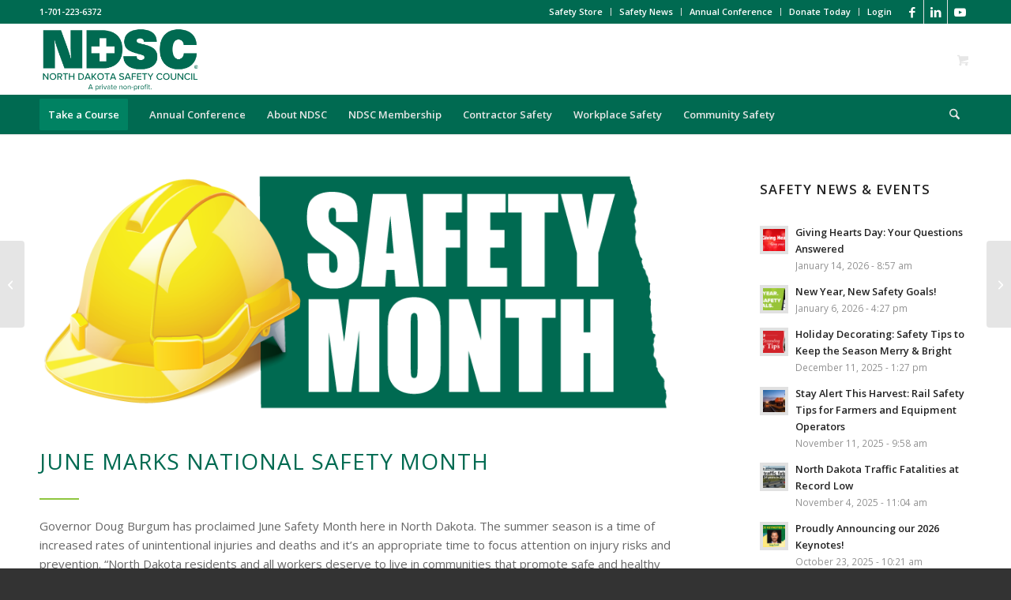

--- FILE ---
content_type: text/html; charset=UTF-8
request_url: https://www.ndsc.org/gov-burgum-proclaims-june-safety-month-in-north-dakota/
body_size: 37205
content:
<!DOCTYPE html>
<html lang="en-US" class="html_stretched responsive av-preloader-disabled  html_header_top html_logo_left html_bottom_nav_header html_menu_left html_slim html_header_sticky html_header_shrinking html_header_topbar_active html_mobile_menu_phone html_header_searchicon html_content_align_center html_header_unstick_top_disabled html_header_stretch_disabled html_minimal_header html_minimal_header_shadow html_elegant-blog html_modern-blog html_av-submenu-hidden html_av-submenu-display-click html_av-overlay-side html_av-overlay-side-classic html_av-submenu-clone html_entry_id_17557 html_cart_at_menu av-cookies-no-cookie-consent av-no-preview av-default-lightbox html_text_menu_active av-mobile-menu-switch-default">
<head>
<meta charset="UTF-8" />


<!-- mobile setting -->
<meta name="viewport" content="width=device-width, initial-scale=1">

<!-- Scripts/CSS and wp_head hook -->
<meta name='robots' content='index, follow, max-image-preview:large, max-snippet:-1, max-video-preview:-1' />
	<style>img:is([sizes="auto" i], [sizes^="auto," i]) { contain-intrinsic-size: 3000px 1500px }</style>
	<style type="text/css">@font-face { font-family: 'star'; src: url('https://www.ndsc.org/wp-content/plugins/woocommerce/assets/fonts/star.eot'); src: url('https://www.ndsc.org/wp-content/plugins/woocommerce/assets/fonts/star.eot?#iefix') format('embedded-opentype'), 	  url('https://www.ndsc.org/wp-content/plugins/woocommerce/assets/fonts/star.woff') format('woff'), 	  url('https://www.ndsc.org/wp-content/plugins/woocommerce/assets/fonts/star.ttf') format('truetype'), 	  url('https://www.ndsc.org/wp-content/plugins/woocommerce/assets/fonts/star.svg#star') format('svg'); font-weight: normal; font-style: normal;  } @font-face { font-family: 'WooCommerce'; src: url('https://www.ndsc.org/wp-content/plugins/woocommerce/assets/fonts/WooCommerce.eot'); src: url('https://www.ndsc.org/wp-content/plugins/woocommerce/assets/fonts/WooCommerce.eot?#iefix') format('embedded-opentype'), 	  url('https://www.ndsc.org/wp-content/plugins/woocommerce/assets/fonts/WooCommerce.woff') format('woff'), 	  url('https://www.ndsc.org/wp-content/plugins/woocommerce/assets/fonts/WooCommerce.ttf') format('truetype'), 	  url('https://www.ndsc.org/wp-content/plugins/woocommerce/assets/fonts/WooCommerce.svg#WooCommerce') format('svg'); font-weight: normal; font-style: normal;  } </style><script>window._wca = window._wca || [];</script>

	<!-- This site is optimized with the Yoast SEO Premium plugin v26.4 (Yoast SEO v26.4) - https://yoast.com/wordpress/plugins/seo/ -->
	<title>Gov. Burgum proclaims June Safety Month in North Dakota - ND Safety Council</title>
	<link rel="canonical" href="https://www.ndsc.org/gov-burgum-proclaims-june-safety-month-in-north-dakota/" />
	<meta property="og:locale" content="en_US" />
	<meta property="og:type" content="article" />
	<meta property="og:title" content="Gov. Burgum proclaims June Safety Month in North Dakota" />
	<meta property="og:description" content="Governor Doug Burgum has proclaimed June Safety Month here in North Dakota. The summer season is a time of increased rates of unintentional injuries and deaths and it&#039;s an appropriate time to focus attention on injury risks and prevention." />
	<meta property="og:url" content="https://www.ndsc.org/gov-burgum-proclaims-june-safety-month-in-north-dakota/" />
	<meta property="og:site_name" content="ND Safety Council" />
	<meta property="article:publisher" content="https://www.facebook.com/NorthDakotaSafetyCouncil" />
	<meta property="article:published_time" content="2022-06-08T13:50:51+00:00" />
	<meta property="article:modified_time" content="2022-06-08T14:02:47+00:00" />
	<meta property="og:image" content="https://www.ndsc.org/wp-content/uploads/2022/06/ND-safety-month.png" />
	<meta property="og:image:width" content="864" />
	<meta property="og:image:height" content="324" />
	<meta property="og:image:type" content="image/png" />
	<meta name="author" content="Tia Streeter" />
	<meta name="twitter:card" content="summary_large_image" />
	<meta name="twitter:label1" content="Written by" />
	<meta name="twitter:data1" content="Tia Streeter" />
	<script type="application/ld+json" class="yoast-schema-graph">{"@context":"https://schema.org","@graph":[{"@type":"Article","@id":"https://www.ndsc.org/gov-burgum-proclaims-june-safety-month-in-north-dakota/#article","isPartOf":{"@id":"https://www.ndsc.org/gov-burgum-proclaims-june-safety-month-in-north-dakota/"},"author":{"name":"Tia Streeter","@id":"https://www.ndsc.org/#/schema/person/d6ff06e895eb16a60895842296c8a360"},"headline":"Gov. Burgum proclaims June Safety Month in North Dakota","datePublished":"2022-06-08T13:50:51+00:00","dateModified":"2022-06-08T14:02:47+00:00","mainEntityOfPage":{"@id":"https://www.ndsc.org/gov-burgum-proclaims-june-safety-month-in-north-dakota/"},"wordCount":945,"publisher":{"@id":"https://www.ndsc.org/#organization"},"image":{"@id":"https://www.ndsc.org/gov-burgum-proclaims-june-safety-month-in-north-dakota/#primaryimage"},"thumbnailUrl":"https://www.ndsc.org/wp-content/uploads/2022/06/ND-safety-month.png","keywords":["Governor Burgum","June Safety Month","national safety month","ndsc","North Dakota Safety Council","North Dakota Safety Month","NSC"],"articleSection":["Announcements","NDSC News"],"inLanguage":"en-US"},{"@type":"WebPage","@id":"https://www.ndsc.org/gov-burgum-proclaims-june-safety-month-in-north-dakota/","url":"https://www.ndsc.org/gov-burgum-proclaims-june-safety-month-in-north-dakota/","name":"Gov. Burgum proclaims June Safety Month in North Dakota - ND Safety Council","isPartOf":{"@id":"https://www.ndsc.org/#website"},"primaryImageOfPage":{"@id":"https://www.ndsc.org/gov-burgum-proclaims-june-safety-month-in-north-dakota/#primaryimage"},"image":{"@id":"https://www.ndsc.org/gov-burgum-proclaims-june-safety-month-in-north-dakota/#primaryimage"},"thumbnailUrl":"https://www.ndsc.org/wp-content/uploads/2022/06/ND-safety-month.png","datePublished":"2022-06-08T13:50:51+00:00","dateModified":"2022-06-08T14:02:47+00:00","breadcrumb":{"@id":"https://www.ndsc.org/gov-burgum-proclaims-june-safety-month-in-north-dakota/#breadcrumb"},"inLanguage":"en-US","potentialAction":[{"@type":"ReadAction","target":["https://www.ndsc.org/gov-burgum-proclaims-june-safety-month-in-north-dakota/"]}]},{"@type":"ImageObject","inLanguage":"en-US","@id":"https://www.ndsc.org/gov-burgum-proclaims-june-safety-month-in-north-dakota/#primaryimage","url":"https://www.ndsc.org/wp-content/uploads/2022/06/ND-safety-month.png","contentUrl":"https://www.ndsc.org/wp-content/uploads/2022/06/ND-safety-month.png","width":864,"height":324},{"@type":"BreadcrumbList","@id":"https://www.ndsc.org/gov-burgum-proclaims-june-safety-month-in-north-dakota/#breadcrumb","itemListElement":[{"@type":"ListItem","position":1,"name":"Home","item":"https://www.ndsc.org/community-and-workplace-safety-training-and-advocacy-ndsc/"},{"@type":"ListItem","position":2,"name":"Gov. Burgum proclaims June Safety Month in North Dakota"}]},{"@type":"WebSite","@id":"https://www.ndsc.org/#website","url":"https://www.ndsc.org/","name":"North Dakota Safety Council","description":"","publisher":{"@id":"https://www.ndsc.org/#organization"},"potentialAction":[{"@type":"SearchAction","target":{"@type":"EntryPoint","urlTemplate":"https://www.ndsc.org/?s={search_term_string}"},"query-input":{"@type":"PropertyValueSpecification","valueRequired":true,"valueName":"search_term_string"}}],"inLanguage":"en-US"},{"@type":"Organization","@id":"https://www.ndsc.org/#organization","name":"North Dakota Safety Council","url":"https://www.ndsc.org/","logo":{"@type":"ImageObject","inLanguage":"en-US","@id":"https://www.ndsc.org/#/schema/logo/image/","url":"https://www.ndsc.org/wp-content/uploads/2021/07/NDSC-logo-GREEN.png","contentUrl":"https://www.ndsc.org/wp-content/uploads/2021/07/NDSC-logo-GREEN.png","width":720,"height":360,"caption":"North Dakota Safety Council"},"image":{"@id":"https://www.ndsc.org/#/schema/logo/image/"},"sameAs":["https://www.facebook.com/NorthDakotaSafetyCouncil"]},{"@type":"Person","@id":"https://www.ndsc.org/#/schema/person/d6ff06e895eb16a60895842296c8a360","name":"Tia Streeter","image":{"@type":"ImageObject","inLanguage":"en-US","@id":"https://www.ndsc.org/#/schema/person/image/","url":"https://secure.gravatar.com/avatar/2e623df35e53807f362f51b32f58ee203fb4dc1ad348b54ac16322c5d829be58?s=96&d=mm&r=g","contentUrl":"https://secure.gravatar.com/avatar/2e623df35e53807f362f51b32f58ee203fb4dc1ad348b54ac16322c5d829be58?s=96&d=mm&r=g","caption":"Tia Streeter"},"url":"https://www.ndsc.org/author/tia/"}]}</script>
	<!-- / Yoast SEO Premium plugin. -->


<link rel='dns-prefetch' href='//www.ndsc.org' />
<link rel='dns-prefetch' href='//js.hs-scripts.com' />
<link rel='dns-prefetch' href='//stats.wp.com' />
<link rel="alternate" type="application/rss+xml" title="ND Safety Council &raquo; Feed" href="https://www.ndsc.org/feed/" />
<link rel="alternate" type="application/rss+xml" title="ND Safety Council &raquo; Comments Feed" href="https://www.ndsc.org/comments/feed/" />
<link rel="alternate" type="application/rss+xml" title="ND Safety Council &raquo; Gov. Burgum proclaims June Safety Month in North Dakota Comments Feed" href="https://www.ndsc.org/gov-burgum-proclaims-june-safety-month-in-north-dakota/feed/" />

<!-- google webfont font replacement -->

			<script type='text/javascript'>

				(function() {

					/*	check if webfonts are disabled by user setting via cookie - or user must opt in.	*/
					var html = document.getElementsByTagName('html')[0];
					var cookie_check = html.className.indexOf('av-cookies-needs-opt-in') >= 0 || html.className.indexOf('av-cookies-can-opt-out') >= 0;
					var allow_continue = true;
					var silent_accept_cookie = html.className.indexOf('av-cookies-user-silent-accept') >= 0;

					if( cookie_check && ! silent_accept_cookie )
					{
						if( ! document.cookie.match(/aviaCookieConsent/) || html.className.indexOf('av-cookies-session-refused') >= 0 )
						{
							allow_continue = false;
						}
						else
						{
							if( ! document.cookie.match(/aviaPrivacyRefuseCookiesHideBar/) )
							{
								allow_continue = false;
							}
							else if( ! document.cookie.match(/aviaPrivacyEssentialCookiesEnabled/) )
							{
								allow_continue = false;
							}
							else if( document.cookie.match(/aviaPrivacyGoogleWebfontsDisabled/) )
							{
								allow_continue = false;
							}
						}
					}

					if( allow_continue )
					{
						var f = document.createElement('link');

						f.type 	= 'text/css';
						f.rel 	= 'stylesheet';
						f.href 	= 'https://fonts.googleapis.com/css?family=Open+Sans:400,600&display=auto';
						f.id 	= 'avia-google-webfont';

						document.getElementsByTagName('head')[0].appendChild(f);
					}
				})();

			</script>
			<script type="text/javascript">
/* <![CDATA[ */
window._wpemojiSettings = {"baseUrl":"https:\/\/s.w.org\/images\/core\/emoji\/16.0.1\/72x72\/","ext":".png","svgUrl":"https:\/\/s.w.org\/images\/core\/emoji\/16.0.1\/svg\/","svgExt":".svg","source":{"concatemoji":"https:\/\/www.ndsc.org\/wp-includes\/js\/wp-emoji-release.min.js?ver=6.8.3"}};
/*! This file is auto-generated */
!function(s,n){var o,i,e;function c(e){try{var t={supportTests:e,timestamp:(new Date).valueOf()};sessionStorage.setItem(o,JSON.stringify(t))}catch(e){}}function p(e,t,n){e.clearRect(0,0,e.canvas.width,e.canvas.height),e.fillText(t,0,0);var t=new Uint32Array(e.getImageData(0,0,e.canvas.width,e.canvas.height).data),a=(e.clearRect(0,0,e.canvas.width,e.canvas.height),e.fillText(n,0,0),new Uint32Array(e.getImageData(0,0,e.canvas.width,e.canvas.height).data));return t.every(function(e,t){return e===a[t]})}function u(e,t){e.clearRect(0,0,e.canvas.width,e.canvas.height),e.fillText(t,0,0);for(var n=e.getImageData(16,16,1,1),a=0;a<n.data.length;a++)if(0!==n.data[a])return!1;return!0}function f(e,t,n,a){switch(t){case"flag":return n(e,"\ud83c\udff3\ufe0f\u200d\u26a7\ufe0f","\ud83c\udff3\ufe0f\u200b\u26a7\ufe0f")?!1:!n(e,"\ud83c\udde8\ud83c\uddf6","\ud83c\udde8\u200b\ud83c\uddf6")&&!n(e,"\ud83c\udff4\udb40\udc67\udb40\udc62\udb40\udc65\udb40\udc6e\udb40\udc67\udb40\udc7f","\ud83c\udff4\u200b\udb40\udc67\u200b\udb40\udc62\u200b\udb40\udc65\u200b\udb40\udc6e\u200b\udb40\udc67\u200b\udb40\udc7f");case"emoji":return!a(e,"\ud83e\udedf")}return!1}function g(e,t,n,a){var r="undefined"!=typeof WorkerGlobalScope&&self instanceof WorkerGlobalScope?new OffscreenCanvas(300,150):s.createElement("canvas"),o=r.getContext("2d",{willReadFrequently:!0}),i=(o.textBaseline="top",o.font="600 32px Arial",{});return e.forEach(function(e){i[e]=t(o,e,n,a)}),i}function t(e){var t=s.createElement("script");t.src=e,t.defer=!0,s.head.appendChild(t)}"undefined"!=typeof Promise&&(o="wpEmojiSettingsSupports",i=["flag","emoji"],n.supports={everything:!0,everythingExceptFlag:!0},e=new Promise(function(e){s.addEventListener("DOMContentLoaded",e,{once:!0})}),new Promise(function(t){var n=function(){try{var e=JSON.parse(sessionStorage.getItem(o));if("object"==typeof e&&"number"==typeof e.timestamp&&(new Date).valueOf()<e.timestamp+604800&&"object"==typeof e.supportTests)return e.supportTests}catch(e){}return null}();if(!n){if("undefined"!=typeof Worker&&"undefined"!=typeof OffscreenCanvas&&"undefined"!=typeof URL&&URL.createObjectURL&&"undefined"!=typeof Blob)try{var e="postMessage("+g.toString()+"("+[JSON.stringify(i),f.toString(),p.toString(),u.toString()].join(",")+"));",a=new Blob([e],{type:"text/javascript"}),r=new Worker(URL.createObjectURL(a),{name:"wpTestEmojiSupports"});return void(r.onmessage=function(e){c(n=e.data),r.terminate(),t(n)})}catch(e){}c(n=g(i,f,p,u))}t(n)}).then(function(e){for(var t in e)n.supports[t]=e[t],n.supports.everything=n.supports.everything&&n.supports[t],"flag"!==t&&(n.supports.everythingExceptFlag=n.supports.everythingExceptFlag&&n.supports[t]);n.supports.everythingExceptFlag=n.supports.everythingExceptFlag&&!n.supports.flag,n.DOMReady=!1,n.readyCallback=function(){n.DOMReady=!0}}).then(function(){return e}).then(function(){var e;n.supports.everything||(n.readyCallback(),(e=n.source||{}).concatemoji?t(e.concatemoji):e.wpemoji&&e.twemoji&&(t(e.twemoji),t(e.wpemoji)))}))}((window,document),window._wpemojiSettings);
/* ]]> */
</script>
<link rel='stylesheet' id='wc-authorize-net-cim-credit-card-checkout-block-css' href='https://www.ndsc.org/wp-content/plugins/woocommerce-gateway-authorize-net-cim/assets/css/blocks/wc-authorize-net-cim-checkout-block.css?ver=3.10.13' type='text/css' media='all' />
<link rel='stylesheet' id='wc-authorize-net-cim-echeck-checkout-block-css' href='https://www.ndsc.org/wp-content/plugins/woocommerce-gateway-authorize-net-cim/assets/css/blocks/wc-authorize-net-cim-checkout-block.css?ver=3.10.13' type='text/css' media='all' />
<style id='wp-emoji-styles-inline-css' type='text/css'>

	img.wp-smiley, img.emoji {
		display: inline !important;
		border: none !important;
		box-shadow: none !important;
		height: 1em !important;
		width: 1em !important;
		margin: 0 0.07em !important;
		vertical-align: -0.1em !important;
		background: none !important;
		padding: 0 !important;
	}
</style>
<link rel='stylesheet' id='wp-block-library-css' href='https://www.ndsc.org/wp-includes/css/dist/block-library/style.min.css?ver=6.8.3' type='text/css' media='all' />
<style id='jetpack-sharing-buttons-style-inline-css' type='text/css'>
.jetpack-sharing-buttons__services-list{display:flex;flex-direction:row;flex-wrap:wrap;gap:0;list-style-type:none;margin:5px;padding:0}.jetpack-sharing-buttons__services-list.has-small-icon-size{font-size:12px}.jetpack-sharing-buttons__services-list.has-normal-icon-size{font-size:16px}.jetpack-sharing-buttons__services-list.has-large-icon-size{font-size:24px}.jetpack-sharing-buttons__services-list.has-huge-icon-size{font-size:36px}@media print{.jetpack-sharing-buttons__services-list{display:none!important}}.editor-styles-wrapper .wp-block-jetpack-sharing-buttons{gap:0;padding-inline-start:0}ul.jetpack-sharing-buttons__services-list.has-background{padding:1.25em 2.375em}
</style>
<style id='global-styles-inline-css' type='text/css'>
:root{--wp--preset--aspect-ratio--square: 1;--wp--preset--aspect-ratio--4-3: 4/3;--wp--preset--aspect-ratio--3-4: 3/4;--wp--preset--aspect-ratio--3-2: 3/2;--wp--preset--aspect-ratio--2-3: 2/3;--wp--preset--aspect-ratio--16-9: 16/9;--wp--preset--aspect-ratio--9-16: 9/16;--wp--preset--color--black: #000000;--wp--preset--color--cyan-bluish-gray: #abb8c3;--wp--preset--color--white: #ffffff;--wp--preset--color--pale-pink: #f78da7;--wp--preset--color--vivid-red: #cf2e2e;--wp--preset--color--luminous-vivid-orange: #ff6900;--wp--preset--color--luminous-vivid-amber: #fcb900;--wp--preset--color--light-green-cyan: #7bdcb5;--wp--preset--color--vivid-green-cyan: #00d084;--wp--preset--color--pale-cyan-blue: #8ed1fc;--wp--preset--color--vivid-cyan-blue: #0693e3;--wp--preset--color--vivid-purple: #9b51e0;--wp--preset--color--metallic-red: #b02b2c;--wp--preset--color--maximum-yellow-red: #edae44;--wp--preset--color--yellow-sun: #eeee22;--wp--preset--color--palm-leaf: #83a846;--wp--preset--color--aero: #7bb0e7;--wp--preset--color--old-lavender: #745f7e;--wp--preset--color--steel-teal: #5f8789;--wp--preset--color--raspberry-pink: #d65799;--wp--preset--color--medium-turquoise: #4ecac2;--wp--preset--gradient--vivid-cyan-blue-to-vivid-purple: linear-gradient(135deg,rgba(6,147,227,1) 0%,rgb(155,81,224) 100%);--wp--preset--gradient--light-green-cyan-to-vivid-green-cyan: linear-gradient(135deg,rgb(122,220,180) 0%,rgb(0,208,130) 100%);--wp--preset--gradient--luminous-vivid-amber-to-luminous-vivid-orange: linear-gradient(135deg,rgba(252,185,0,1) 0%,rgba(255,105,0,1) 100%);--wp--preset--gradient--luminous-vivid-orange-to-vivid-red: linear-gradient(135deg,rgba(255,105,0,1) 0%,rgb(207,46,46) 100%);--wp--preset--gradient--very-light-gray-to-cyan-bluish-gray: linear-gradient(135deg,rgb(238,238,238) 0%,rgb(169,184,195) 100%);--wp--preset--gradient--cool-to-warm-spectrum: linear-gradient(135deg,rgb(74,234,220) 0%,rgb(151,120,209) 20%,rgb(207,42,186) 40%,rgb(238,44,130) 60%,rgb(251,105,98) 80%,rgb(254,248,76) 100%);--wp--preset--gradient--blush-light-purple: linear-gradient(135deg,rgb(255,206,236) 0%,rgb(152,150,240) 100%);--wp--preset--gradient--blush-bordeaux: linear-gradient(135deg,rgb(254,205,165) 0%,rgb(254,45,45) 50%,rgb(107,0,62) 100%);--wp--preset--gradient--luminous-dusk: linear-gradient(135deg,rgb(255,203,112) 0%,rgb(199,81,192) 50%,rgb(65,88,208) 100%);--wp--preset--gradient--pale-ocean: linear-gradient(135deg,rgb(255,245,203) 0%,rgb(182,227,212) 50%,rgb(51,167,181) 100%);--wp--preset--gradient--electric-grass: linear-gradient(135deg,rgb(202,248,128) 0%,rgb(113,206,126) 100%);--wp--preset--gradient--midnight: linear-gradient(135deg,rgb(2,3,129) 0%,rgb(40,116,252) 100%);--wp--preset--font-size--small: 1rem;--wp--preset--font-size--medium: 1.125rem;--wp--preset--font-size--large: 1.75rem;--wp--preset--font-size--x-large: clamp(1.75rem, 3vw, 2.25rem);--wp--preset--spacing--20: 0.44rem;--wp--preset--spacing--30: 0.67rem;--wp--preset--spacing--40: 1rem;--wp--preset--spacing--50: 1.5rem;--wp--preset--spacing--60: 2.25rem;--wp--preset--spacing--70: 3.38rem;--wp--preset--spacing--80: 5.06rem;--wp--preset--shadow--natural: 6px 6px 9px rgba(0, 0, 0, 0.2);--wp--preset--shadow--deep: 12px 12px 50px rgba(0, 0, 0, 0.4);--wp--preset--shadow--sharp: 6px 6px 0px rgba(0, 0, 0, 0.2);--wp--preset--shadow--outlined: 6px 6px 0px -3px rgba(255, 255, 255, 1), 6px 6px rgba(0, 0, 0, 1);--wp--preset--shadow--crisp: 6px 6px 0px rgba(0, 0, 0, 1);}:root { --wp--style--global--content-size: 800px;--wp--style--global--wide-size: 1130px; }:where(body) { margin: 0; }.wp-site-blocks > .alignleft { float: left; margin-right: 2em; }.wp-site-blocks > .alignright { float: right; margin-left: 2em; }.wp-site-blocks > .aligncenter { justify-content: center; margin-left: auto; margin-right: auto; }:where(.is-layout-flex){gap: 0.5em;}:where(.is-layout-grid){gap: 0.5em;}.is-layout-flow > .alignleft{float: left;margin-inline-start: 0;margin-inline-end: 2em;}.is-layout-flow > .alignright{float: right;margin-inline-start: 2em;margin-inline-end: 0;}.is-layout-flow > .aligncenter{margin-left: auto !important;margin-right: auto !important;}.is-layout-constrained > .alignleft{float: left;margin-inline-start: 0;margin-inline-end: 2em;}.is-layout-constrained > .alignright{float: right;margin-inline-start: 2em;margin-inline-end: 0;}.is-layout-constrained > .aligncenter{margin-left: auto !important;margin-right: auto !important;}.is-layout-constrained > :where(:not(.alignleft):not(.alignright):not(.alignfull)){max-width: var(--wp--style--global--content-size);margin-left: auto !important;margin-right: auto !important;}.is-layout-constrained > .alignwide{max-width: var(--wp--style--global--wide-size);}body .is-layout-flex{display: flex;}.is-layout-flex{flex-wrap: wrap;align-items: center;}.is-layout-flex > :is(*, div){margin: 0;}body .is-layout-grid{display: grid;}.is-layout-grid > :is(*, div){margin: 0;}body{padding-top: 0px;padding-right: 0px;padding-bottom: 0px;padding-left: 0px;}a:where(:not(.wp-element-button)){text-decoration: underline;}:root :where(.wp-element-button, .wp-block-button__link){background-color: #32373c;border-width: 0;color: #fff;font-family: inherit;font-size: inherit;line-height: inherit;padding: calc(0.667em + 2px) calc(1.333em + 2px);text-decoration: none;}.has-black-color{color: var(--wp--preset--color--black) !important;}.has-cyan-bluish-gray-color{color: var(--wp--preset--color--cyan-bluish-gray) !important;}.has-white-color{color: var(--wp--preset--color--white) !important;}.has-pale-pink-color{color: var(--wp--preset--color--pale-pink) !important;}.has-vivid-red-color{color: var(--wp--preset--color--vivid-red) !important;}.has-luminous-vivid-orange-color{color: var(--wp--preset--color--luminous-vivid-orange) !important;}.has-luminous-vivid-amber-color{color: var(--wp--preset--color--luminous-vivid-amber) !important;}.has-light-green-cyan-color{color: var(--wp--preset--color--light-green-cyan) !important;}.has-vivid-green-cyan-color{color: var(--wp--preset--color--vivid-green-cyan) !important;}.has-pale-cyan-blue-color{color: var(--wp--preset--color--pale-cyan-blue) !important;}.has-vivid-cyan-blue-color{color: var(--wp--preset--color--vivid-cyan-blue) !important;}.has-vivid-purple-color{color: var(--wp--preset--color--vivid-purple) !important;}.has-metallic-red-color{color: var(--wp--preset--color--metallic-red) !important;}.has-maximum-yellow-red-color{color: var(--wp--preset--color--maximum-yellow-red) !important;}.has-yellow-sun-color{color: var(--wp--preset--color--yellow-sun) !important;}.has-palm-leaf-color{color: var(--wp--preset--color--palm-leaf) !important;}.has-aero-color{color: var(--wp--preset--color--aero) !important;}.has-old-lavender-color{color: var(--wp--preset--color--old-lavender) !important;}.has-steel-teal-color{color: var(--wp--preset--color--steel-teal) !important;}.has-raspberry-pink-color{color: var(--wp--preset--color--raspberry-pink) !important;}.has-medium-turquoise-color{color: var(--wp--preset--color--medium-turquoise) !important;}.has-black-background-color{background-color: var(--wp--preset--color--black) !important;}.has-cyan-bluish-gray-background-color{background-color: var(--wp--preset--color--cyan-bluish-gray) !important;}.has-white-background-color{background-color: var(--wp--preset--color--white) !important;}.has-pale-pink-background-color{background-color: var(--wp--preset--color--pale-pink) !important;}.has-vivid-red-background-color{background-color: var(--wp--preset--color--vivid-red) !important;}.has-luminous-vivid-orange-background-color{background-color: var(--wp--preset--color--luminous-vivid-orange) !important;}.has-luminous-vivid-amber-background-color{background-color: var(--wp--preset--color--luminous-vivid-amber) !important;}.has-light-green-cyan-background-color{background-color: var(--wp--preset--color--light-green-cyan) !important;}.has-vivid-green-cyan-background-color{background-color: var(--wp--preset--color--vivid-green-cyan) !important;}.has-pale-cyan-blue-background-color{background-color: var(--wp--preset--color--pale-cyan-blue) !important;}.has-vivid-cyan-blue-background-color{background-color: var(--wp--preset--color--vivid-cyan-blue) !important;}.has-vivid-purple-background-color{background-color: var(--wp--preset--color--vivid-purple) !important;}.has-metallic-red-background-color{background-color: var(--wp--preset--color--metallic-red) !important;}.has-maximum-yellow-red-background-color{background-color: var(--wp--preset--color--maximum-yellow-red) !important;}.has-yellow-sun-background-color{background-color: var(--wp--preset--color--yellow-sun) !important;}.has-palm-leaf-background-color{background-color: var(--wp--preset--color--palm-leaf) !important;}.has-aero-background-color{background-color: var(--wp--preset--color--aero) !important;}.has-old-lavender-background-color{background-color: var(--wp--preset--color--old-lavender) !important;}.has-steel-teal-background-color{background-color: var(--wp--preset--color--steel-teal) !important;}.has-raspberry-pink-background-color{background-color: var(--wp--preset--color--raspberry-pink) !important;}.has-medium-turquoise-background-color{background-color: var(--wp--preset--color--medium-turquoise) !important;}.has-black-border-color{border-color: var(--wp--preset--color--black) !important;}.has-cyan-bluish-gray-border-color{border-color: var(--wp--preset--color--cyan-bluish-gray) !important;}.has-white-border-color{border-color: var(--wp--preset--color--white) !important;}.has-pale-pink-border-color{border-color: var(--wp--preset--color--pale-pink) !important;}.has-vivid-red-border-color{border-color: var(--wp--preset--color--vivid-red) !important;}.has-luminous-vivid-orange-border-color{border-color: var(--wp--preset--color--luminous-vivid-orange) !important;}.has-luminous-vivid-amber-border-color{border-color: var(--wp--preset--color--luminous-vivid-amber) !important;}.has-light-green-cyan-border-color{border-color: var(--wp--preset--color--light-green-cyan) !important;}.has-vivid-green-cyan-border-color{border-color: var(--wp--preset--color--vivid-green-cyan) !important;}.has-pale-cyan-blue-border-color{border-color: var(--wp--preset--color--pale-cyan-blue) !important;}.has-vivid-cyan-blue-border-color{border-color: var(--wp--preset--color--vivid-cyan-blue) !important;}.has-vivid-purple-border-color{border-color: var(--wp--preset--color--vivid-purple) !important;}.has-metallic-red-border-color{border-color: var(--wp--preset--color--metallic-red) !important;}.has-maximum-yellow-red-border-color{border-color: var(--wp--preset--color--maximum-yellow-red) !important;}.has-yellow-sun-border-color{border-color: var(--wp--preset--color--yellow-sun) !important;}.has-palm-leaf-border-color{border-color: var(--wp--preset--color--palm-leaf) !important;}.has-aero-border-color{border-color: var(--wp--preset--color--aero) !important;}.has-old-lavender-border-color{border-color: var(--wp--preset--color--old-lavender) !important;}.has-steel-teal-border-color{border-color: var(--wp--preset--color--steel-teal) !important;}.has-raspberry-pink-border-color{border-color: var(--wp--preset--color--raspberry-pink) !important;}.has-medium-turquoise-border-color{border-color: var(--wp--preset--color--medium-turquoise) !important;}.has-vivid-cyan-blue-to-vivid-purple-gradient-background{background: var(--wp--preset--gradient--vivid-cyan-blue-to-vivid-purple) !important;}.has-light-green-cyan-to-vivid-green-cyan-gradient-background{background: var(--wp--preset--gradient--light-green-cyan-to-vivid-green-cyan) !important;}.has-luminous-vivid-amber-to-luminous-vivid-orange-gradient-background{background: var(--wp--preset--gradient--luminous-vivid-amber-to-luminous-vivid-orange) !important;}.has-luminous-vivid-orange-to-vivid-red-gradient-background{background: var(--wp--preset--gradient--luminous-vivid-orange-to-vivid-red) !important;}.has-very-light-gray-to-cyan-bluish-gray-gradient-background{background: var(--wp--preset--gradient--very-light-gray-to-cyan-bluish-gray) !important;}.has-cool-to-warm-spectrum-gradient-background{background: var(--wp--preset--gradient--cool-to-warm-spectrum) !important;}.has-blush-light-purple-gradient-background{background: var(--wp--preset--gradient--blush-light-purple) !important;}.has-blush-bordeaux-gradient-background{background: var(--wp--preset--gradient--blush-bordeaux) !important;}.has-luminous-dusk-gradient-background{background: var(--wp--preset--gradient--luminous-dusk) !important;}.has-pale-ocean-gradient-background{background: var(--wp--preset--gradient--pale-ocean) !important;}.has-electric-grass-gradient-background{background: var(--wp--preset--gradient--electric-grass) !important;}.has-midnight-gradient-background{background: var(--wp--preset--gradient--midnight) !important;}.has-small-font-size{font-size: var(--wp--preset--font-size--small) !important;}.has-medium-font-size{font-size: var(--wp--preset--font-size--medium) !important;}.has-large-font-size{font-size: var(--wp--preset--font-size--large) !important;}.has-x-large-font-size{font-size: var(--wp--preset--font-size--x-large) !important;}
:where(.wp-block-post-template.is-layout-flex){gap: 1.25em;}:where(.wp-block-post-template.is-layout-grid){gap: 1.25em;}
:where(.wp-block-columns.is-layout-flex){gap: 2em;}:where(.wp-block-columns.is-layout-grid){gap: 2em;}
:root :where(.wp-block-pullquote){font-size: 1.5em;line-height: 1.6;}
</style>
<link rel='stylesheet' id='aftax-frontc-css' href='https://www.ndsc.org/wp-content/plugins/woocommerce-tax-exempt-plugin/assets/css/aftax_front.css?ver=1.0' type='text/css' media='' />
<style id='woocommerce-inline-inline-css' type='text/css'>
.woocommerce form .form-row .required { visibility: visible; }
</style>
<link rel='stylesheet' id='brands-styles-css' href='https://www.ndsc.org/wp-content/plugins/woocommerce/assets/css/brands.css?ver=10.3.5' type='text/css' media='all' />
<link rel='stylesheet' id='sv-wc-payment-gateway-payment-form-v5_15_12-css' href='https://www.ndsc.org/wp-content/plugins/woocommerce-gateway-authorize-net-cim/vendor/skyverge/wc-plugin-framework/woocommerce/payment-gateway/assets/css/frontend/sv-wc-payment-gateway-payment-form.min.css?ver=5.15.12' type='text/css' media='all' />
<link rel='stylesheet' id='avia-merged-styles-css' href='https://www.ndsc.org/wp-content/uploads/dynamic_avia/avia-merged-styles-a5eaf10ad2c76837d6d117c83412572e---6952c50e9a9a5.css' type='text/css' media='all' />
<link rel='stylesheet' id='avia-single-post-17557-css' href='https://www.ndsc.org/wp-content/uploads/dynamic_avia/avia_posts_css/post-17557.css?ver=ver-1767122171' type='text/css' media='all' />
<script type="text/javascript" src="https://www.ndsc.org/wp-includes/js/jquery/jquery.min.js?ver=3.7.1" id="jquery-core-js"></script>
<script type="text/javascript" src="https://www.ndsc.org/wp-includes/js/jquery/jquery-migrate.min.js?ver=3.4.1" id="jquery-migrate-js"></script>
<script type="text/javascript" id="aftax-frontj-js-extra">
/* <![CDATA[ */
var aftax_php_var = {"admin_url":"https:\/\/www.ndsc.org\/wp-admin\/admin-ajax.php","nonce":"1ea2fa3dc3"};
/* ]]> */
</script>
<script type="text/javascript" src="https://www.ndsc.org/wp-content/plugins/woocommerce-tax-exempt-plugin/assets/js/aftax_front.js?ver=1.0" id="aftax-frontj-js"></script>
<script type="text/javascript" src="https://www.ndsc.org/wp-content/plugins/woocommerce/assets/js/js-cookie/js.cookie.min.js?ver=2.1.4-wc.10.3.5" id="wc-js-cookie-js" defer="defer" data-wp-strategy="defer"></script>
<script type="text/javascript" id="wc-cart-fragments-js-extra">
/* <![CDATA[ */
var wc_cart_fragments_params = {"ajax_url":"\/wp-admin\/admin-ajax.php","wc_ajax_url":"\/?wc-ajax=%%endpoint%%","cart_hash_key":"wc_cart_hash_085e760d48bbf05cc784a5a42143f044","fragment_name":"wc_fragments_085e760d48bbf05cc784a5a42143f044","request_timeout":"5000"};
/* ]]> */
</script>
<script type="text/javascript" src="https://www.ndsc.org/wp-content/plugins/woocommerce/assets/js/frontend/cart-fragments.min.js?ver=10.3.5" id="wc-cart-fragments-js" defer="defer" data-wp-strategy="defer"></script>
<script type="text/javascript" src="https://www.ndsc.org/wp-content/plugins/woocommerce/assets/js/jquery-blockui/jquery.blockUI.min.js?ver=2.7.0-wc.10.3.5" id="wc-jquery-blockui-js" defer="defer" data-wp-strategy="defer"></script>
<script type="text/javascript" id="wc-add-to-cart-js-extra">
/* <![CDATA[ */
var wc_add_to_cart_params = {"ajax_url":"\/wp-admin\/admin-ajax.php","wc_ajax_url":"\/?wc-ajax=%%endpoint%%","i18n_view_cart":"View cart","cart_url":"https:\/\/www.ndsc.org\/cart\/","is_cart":"","cart_redirect_after_add":"no"};
/* ]]> */
</script>
<script type="text/javascript" src="https://www.ndsc.org/wp-content/plugins/woocommerce/assets/js/frontend/add-to-cart.min.js?ver=10.3.5" id="wc-add-to-cart-js" defer="defer" data-wp-strategy="defer"></script>
<script type="text/javascript" id="woocommerce-js-extra">
/* <![CDATA[ */
var woocommerce_params = {"ajax_url":"\/wp-admin\/admin-ajax.php","wc_ajax_url":"\/?wc-ajax=%%endpoint%%","i18n_password_show":"Show password","i18n_password_hide":"Hide password"};
/* ]]> */
</script>
<script type="text/javascript" src="https://www.ndsc.org/wp-content/plugins/woocommerce/assets/js/frontend/woocommerce.min.js?ver=10.3.5" id="woocommerce-js" defer="defer" data-wp-strategy="defer"></script>
<script type="text/javascript" src="https://stats.wp.com/s-202604.js" id="woocommerce-analytics-js" defer="defer" data-wp-strategy="defer"></script>
<script type="text/javascript" id="aftax-blocks-frontj-js-extra">
/* <![CDATA[ */
var aftax_php_vars = {"aftax_translation_tax_exempt_notification":"Tax Exempted","aftax_translation_tax_exempt_heading":"Tax Exemption","aftax_translation_tax_exempt_message":"Do you want to include tax exemption?","admin_url":"https:\/\/www.ndsc.org\/wp-admin\/admin-ajax.php","nonce":"4ef9d833ef","is_user_logged_in":"","enable_checkbox_for_logged_in_user":"","enable_message_for_logged_in_user":"","enable_vat_for_logged_in_user":"","enable_checkbox_for_guest_user":"1","enable_message_for_guest_user":"","enable_vat_for_guest_user":"","aftax_guest_message":"","aftax_logged_in_user_message":"Do you want taxy taxt","aftax_enable_auto_tax_exempttion":"no","vat_field_label":"VAT","dependable_class_name":"","aftax_list_of_all_countries":{"AF":"Afghanistan","AX":"\u00c5land Islands","AL":"Albania","DZ":"Algeria","AS":"American Samoa","AD":"Andorra","AO":"Angola","AI":"Anguilla","AQ":"Antarctica","AG":"Antigua and Barbuda","AR":"Argentina","AM":"Armenia","AW":"Aruba","AU":"Australia","AT":"Austria","AZ":"Azerbaijan","BS":"Bahamas","BH":"Bahrain","BD":"Bangladesh","BB":"Barbados","BY":"Belarus","PW":"Belau","BE":"Belgium","BZ":"Belize","BJ":"Benin","BM":"Bermuda","BT":"Bhutan","BO":"Bolivia","BQ":"Bonaire, Saint Eustatius and Saba","BA":"Bosnia and Herzegovina","BW":"Botswana","BV":"Bouvet Island","BR":"Brazil","IO":"British Indian Ocean Territory","BN":"Brunei","BG":"Bulgaria","BF":"Burkina Faso","BI":"Burundi","KH":"Cambodia","CM":"Cameroon","CA":"Canada","CV":"Cape Verde","KY":"Cayman Islands","CF":"Central African Republic","TD":"Chad","CL":"Chile","CN":"China","CX":"Christmas Island","CC":"Cocos (Keeling) Islands","CO":"Colombia","KM":"Comoros","CG":"Congo (Brazzaville)","CD":"Congo (Kinshasa)","CK":"Cook Islands","CR":"Costa Rica","HR":"Croatia","CU":"Cuba","CW":"Cura&ccedil;ao","CY":"Cyprus","CZ":"Czech Republic","DK":"Denmark","DJ":"Djibouti","DM":"Dominica","DO":"Dominican Republic","EC":"Ecuador","EG":"Egypt","SV":"El Salvador","GQ":"Equatorial Guinea","ER":"Eritrea","EE":"Estonia","SZ":"Eswatini","ET":"Ethiopia","FK":"Falkland Islands","FO":"Faroe Islands","FJ":"Fiji","FI":"Finland","FR":"France","GF":"French Guiana","PF":"French Polynesia","TF":"French Southern Territories","GA":"Gabon","GM":"Gambia","GE":"Georgia","DE":"Germany","GH":"Ghana","GI":"Gibraltar","GR":"Greece","GL":"Greenland","GD":"Grenada","GP":"Guadeloupe","GU":"Guam","GT":"Guatemala","GG":"Guernsey","GN":"Guinea","GW":"Guinea-Bissau","GY":"Guyana","HT":"Haiti","HM":"Heard Island and McDonald Islands","HN":"Honduras","HK":"Hong Kong","HU":"Hungary","IS":"Iceland","IN":"India","ID":"Indonesia","IR":"Iran","IQ":"Iraq","IE":"Ireland","IM":"Isle of Man","IL":"Israel","IT":"Italy","CI":"Ivory Coast","JM":"Jamaica","JP":"Japan","JE":"Jersey","JO":"Jordan","KZ":"Kazakhstan","KE":"Kenya","KI":"Kiribati","XK":"Kosovo","KW":"Kuwait","KG":"Kyrgyzstan","LA":"Laos","LV":"Latvia","LB":"Lebanon","LS":"Lesotho","LR":"Liberia","LY":"Libya","LI":"Liechtenstein","LT":"Lithuania","LU":"Luxembourg","MO":"Macao","MG":"Madagascar","MW":"Malawi","MY":"Malaysia","MV":"Maldives","ML":"Mali","MT":"Malta","MH":"Marshall Islands","MQ":"Martinique","MR":"Mauritania","MU":"Mauritius","YT":"Mayotte","MX":"Mexico","FM":"Micronesia","MD":"Moldova","MC":"Monaco","MN":"Mongolia","ME":"Montenegro","MS":"Montserrat","MA":"Morocco","MZ":"Mozambique","MM":"Myanmar","NA":"Namibia","NR":"Nauru","NP":"Nepal","NL":"Netherlands","NC":"New Caledonia","NZ":"New Zealand","NI":"Nicaragua","NE":"Niger","NG":"Nigeria","NU":"Niue","NF":"Norfolk Island","KP":"North Korea","MK":"North Macedonia","MP":"Northern Mariana Islands","NO":"Norway","OM":"Oman","PK":"Pakistan","PS":"Palestinian Territory","PA":"Panama","PG":"Papua New Guinea","PY":"Paraguay","PE":"Peru","PH":"Philippines","PN":"Pitcairn","PL":"Poland","PT":"Portugal","PR":"Puerto Rico","QA":"Qatar","RE":"Reunion","RO":"Romania","RU":"Russia","RW":"Rwanda","ST":"S&atilde;o Tom&eacute; and Pr&iacute;ncipe","BL":"Saint Barth&eacute;lemy","SH":"Saint Helena","KN":"Saint Kitts and Nevis","LC":"Saint Lucia","SX":"Saint Martin (Dutch part)","MF":"Saint Martin (French part)","PM":"Saint Pierre and Miquelon","VC":"Saint Vincent and the Grenadines","WS":"Samoa","SM":"San Marino","SA":"Saudi Arabia","SN":"Senegal","RS":"Serbia","SC":"Seychelles","SL":"Sierra Leone","SG":"Singapore","SK":"Slovakia","SI":"Slovenia","SB":"Solomon Islands","SO":"Somalia","ZA":"South Africa","GS":"South Georgia\/Sandwich Islands","KR":"South Korea","SS":"South Sudan","ES":"Spain","LK":"Sri Lanka","SD":"Sudan","SR":"Suriname","SJ":"Svalbard and Jan Mayen","SE":"Sweden","CH":"Switzerland","SY":"Syria","TW":"Taiwan","TJ":"Tajikistan","TZ":"Tanzania","TH":"Thailand","TL":"Timor-Leste","TG":"Togo","TK":"Tokelau","TO":"Tonga","TT":"Trinidad and Tobago","TN":"Tunisia","TR":"T\u00fcrkiye","TM":"Turkmenistan","TC":"Turks and Caicos Islands","TV":"Tuvalu","UG":"Uganda","UA":"Ukraine","AE":"United Arab Emirates","GB":"United Kingdom (UK)","US":"United States (US)","UM":"United States (US) Minor Outlying Islands","UY":"Uruguay","UZ":"Uzbekistan","VU":"Vanuatu","VA":"Vatican","VE":"Venezuela","VN":"Vietnam","VG":"Virgin Islands (British)","VI":"Virgin Islands (US)","WF":"Wallis and Futuna","EH":"Western Sahara","YE":"Yemen","ZM":"Zambia","ZW":"Zimbabwe"},"aftax_currency_symbol_data":{"aftax_currency_symbol":"$","aftax_currency_pos":"left","aftax_thousand_sep":",","aftax_decimal_sep":".","aftax_num_decimals":"2"},"aftax_vat_number_block":null,"aftax_invalid_vat_notice":"Invalid Vat number.","aftax_is_auto_exemption":""};
/* ]]> */
</script>
<script type="text/javascript" src="https://www.ndsc.org/wp-content/plugins/woocommerce-tax-exempt-plugin/blocks-compatibility/tax-exempt-checkout-block/src/js/af-tax-exempt-block/block.js?ver=1.0.1" id="aftax-blocks-frontj-js"></script>
<script type="text/javascript" src="https://www.ndsc.org/wp-content/uploads/dynamic_avia/avia-head-scripts-f43d790a05b3dd3eb3fe0020ddf19c48---6952c50f0bee7.js" id="avia-head-scripts-js"></script>
<link rel="https://api.w.org/" href="https://www.ndsc.org/wp-json/" /><link rel="alternate" title="JSON" type="application/json" href="https://www.ndsc.org/wp-json/wp/v2/posts/17557" /><link rel="EditURI" type="application/rsd+xml" title="RSD" href="https://www.ndsc.org/xmlrpc.php?rsd" />
<meta name="generator" content="WordPress 6.8.3" />
<meta name="generator" content="WooCommerce 10.3.5" />
<link rel='shortlink' href='https://www.ndsc.org/?p=17557' />
<link rel="alternate" title="oEmbed (JSON)" type="application/json+oembed" href="https://www.ndsc.org/wp-json/oembed/1.0/embed?url=https%3A%2F%2Fwww.ndsc.org%2Fgov-burgum-proclaims-june-safety-month-in-north-dakota%2F" />
<link rel="alternate" title="oEmbed (XML)" type="text/xml+oembed" href="https://www.ndsc.org/wp-json/oembed/1.0/embed?url=https%3A%2F%2Fwww.ndsc.org%2Fgov-burgum-proclaims-june-safety-month-in-north-dakota%2F&#038;format=xml" />
<!-- Google Tag Manager -->
<script>(function(w,d,s,l,i){w[l]=w[l]||[];w[l].push({'gtm.start':
new Date().getTime(),event:'gtm.js'});var f=d.getElementsByTagName(s)[0],
j=d.createElement(s),dl=l!='dataLayer'?'&l='+l:'';j.async=true;j.src=
'https://www.googletagmanager.com/gtm.js?id='+i+dl;f.parentNode.insertBefore(j,f);
})(window,document,'script','dataLayer','GTM-P8DDBGH');</script>
<!-- End Google Tag Manager -->			<!-- DO NOT COPY THIS SNIPPET! Start of Page Analytics Tracking for HubSpot WordPress plugin v11.3.21-->
			<script class="hsq-set-content-id" data-content-id="blog-post">
				var _hsq = _hsq || [];
				_hsq.push(["setContentType", "blog-post"]);
			</script>
			<!-- DO NOT COPY THIS SNIPPET! End of Page Analytics Tracking for HubSpot WordPress plugin -->
				<style>img#wpstats{display:none}</style>
		<!-- Google site verification - Google for WooCommerce -->
<meta name="google-site-verification" content="eiiJ51LF6c8Vl-lPTPXrt8DTbgKE4Ajg367NCv5nxfE" />

<link rel="icon" href="https://www.ndsc.org/wp-content/uploads/2021/07/NDSC-favicon.png" type="image/png">
<!--[if lt IE 9]><script src="https://www.ndsc.org/wp-content/themes/enfold/js/html5shiv.js"></script><![endif]--><link rel="profile" href="https://gmpg.org/xfn/11" />
<link rel="alternate" type="application/rss+xml" title="ND Safety Council RSS2 Feed" href="https://www.ndsc.org/feed/" />
<link rel="pingback" href="https://www.ndsc.org/xmlrpc.php" />
	<noscript><style>.woocommerce-product-gallery{ opacity: 1 !important; }</style></noscript>
	
<!-- To speed up the rendering and to display the site as fast as possible to the user we include some styles and scripts for above the fold content inline -->
<script type="text/javascript">'use strict';var avia_is_mobile=!1;if(/Android|webOS|iPhone|iPad|iPod|BlackBerry|IEMobile|Opera Mini/i.test(navigator.userAgent)&&'ontouchstart' in document.documentElement){avia_is_mobile=!0;document.documentElement.className+=' avia_mobile '}
else{document.documentElement.className+=' avia_desktop '};document.documentElement.className+=' js_active ';(function(){var e=['-webkit-','-moz-','-ms-',''],n='',o=!1,a=!1;for(var t in e){if(e[t]+'transform' in document.documentElement.style){o=!0;n=e[t]+'transform'};if(e[t]+'perspective' in document.documentElement.style){a=!0}};if(o){document.documentElement.className+=' avia_transform '};if(a){document.documentElement.className+=' avia_transform3d '};if(typeof document.getElementsByClassName=='function'&&typeof document.documentElement.getBoundingClientRect=='function'&&avia_is_mobile==!1){if(n&&window.innerHeight>0){setTimeout(function(){var e=0,o={},a=0,t=document.getElementsByClassName('av-parallax'),i=window.pageYOffset||document.documentElement.scrollTop;for(e=0;e<t.length;e++){t[e].style.top='0px';o=t[e].getBoundingClientRect();a=Math.ceil((window.innerHeight+i-o.top)*0.3);t[e].style[n]='translate(0px, '+a+'px)';t[e].style.top='auto';t[e].className+=' enabled-parallax '}},50)}}})();</script>		<style type="text/css" id="wp-custom-css">
			
/*************************************************
 * Fix: overlays/pseudo-elements blocking clicks
 *************************************************/

/* 1) Disable clicks on decorative pseudo-elements in the main nav */
#top #header .av-main-nav > li > a::before,
#top #header .av-main-nav > li > a::after,
.av_seperator_small_border .av-main-nav > li > a::before,
.av_seperator_small_border .av-main-nav > li > a::after {
    pointer-events: none !important;
}

/* 2) Ensure the search link itself gets the click */
#top #menu-item-search.menu-item-search-dropdown > a {
    position: relative !important;
    z-index: 1000 !important;
    pointer-events: auto !important;
}

/* 3) Belt-and-suspenders: no child inside the link should intercept clicks */
#top #menu-item-search.menu-item-search-dropdown > a *,
#top #menu-item-search.menu-item-search-dropdown > a::before,
#top #menu-item-search.menu-item-search-dropdown > a::after {
    pointer-events: none !important;
}

/* 4) If you have custom header content, keep it behind the search link */
#header_main_alternate .custom_content,
#header .custom_content {
    position: relative;
    z-index: 1 !important;    /* lower than the search link’s z-index */
}		</style>
		<style type="text/css">
		@font-face {font-family: 'entypo-fontello-enfold'; font-weight: normal; font-style: normal; font-display: auto;
		src: url('https://www.ndsc.org/wp-content/themes/enfold/config-templatebuilder/avia-template-builder/assets/fonts/entypo-fontello-enfold/entypo-fontello-enfold.woff2') format('woff2'),
		url('https://www.ndsc.org/wp-content/themes/enfold/config-templatebuilder/avia-template-builder/assets/fonts/entypo-fontello-enfold/entypo-fontello-enfold.woff') format('woff'),
		url('https://www.ndsc.org/wp-content/themes/enfold/config-templatebuilder/avia-template-builder/assets/fonts/entypo-fontello-enfold/entypo-fontello-enfold.ttf') format('truetype'),
		url('https://www.ndsc.org/wp-content/themes/enfold/config-templatebuilder/avia-template-builder/assets/fonts/entypo-fontello-enfold/entypo-fontello-enfold.svg#entypo-fontello-enfold') format('svg'),
		url('https://www.ndsc.org/wp-content/themes/enfold/config-templatebuilder/avia-template-builder/assets/fonts/entypo-fontello-enfold/entypo-fontello-enfold.eot'),
		url('https://www.ndsc.org/wp-content/themes/enfold/config-templatebuilder/avia-template-builder/assets/fonts/entypo-fontello-enfold/entypo-fontello-enfold.eot?#iefix') format('embedded-opentype');
		}

		#top .avia-font-entypo-fontello-enfold, body .avia-font-entypo-fontello-enfold, html body [data-av_iconfont='entypo-fontello-enfold']:before{ font-family: 'entypo-fontello-enfold'; }
		
		@font-face {font-family: 'entypo-fontello'; font-weight: normal; font-style: normal; font-display: auto;
		src: url('https://www.ndsc.org/wp-content/themes/enfold/config-templatebuilder/avia-template-builder/assets/fonts/entypo-fontello/entypo-fontello.woff2') format('woff2'),
		url('https://www.ndsc.org/wp-content/themes/enfold/config-templatebuilder/avia-template-builder/assets/fonts/entypo-fontello/entypo-fontello.woff') format('woff'),
		url('https://www.ndsc.org/wp-content/themes/enfold/config-templatebuilder/avia-template-builder/assets/fonts/entypo-fontello/entypo-fontello.ttf') format('truetype'),
		url('https://www.ndsc.org/wp-content/themes/enfold/config-templatebuilder/avia-template-builder/assets/fonts/entypo-fontello/entypo-fontello.svg#entypo-fontello') format('svg'),
		url('https://www.ndsc.org/wp-content/themes/enfold/config-templatebuilder/avia-template-builder/assets/fonts/entypo-fontello/entypo-fontello.eot'),
		url('https://www.ndsc.org/wp-content/themes/enfold/config-templatebuilder/avia-template-builder/assets/fonts/entypo-fontello/entypo-fontello.eot?#iefix') format('embedded-opentype');
		}

		#top .avia-font-entypo-fontello, body .avia-font-entypo-fontello, html body [data-av_iconfont='entypo-fontello']:before{ font-family: 'entypo-fontello'; }
		</style>
		<!-- Global site tag (gtag.js) - Google Ads: AW-856095260 - Google for WooCommerce -->
		<script async src="https://www.googletagmanager.com/gtag/js?id=AW-856095260"></script>
		<script>
			window.dataLayer = window.dataLayer || [];
			function gtag() { dataLayer.push(arguments); }
			gtag( 'consent', 'default', {
				analytics_storage: 'denied',
				ad_storage: 'denied',
				ad_user_data: 'denied',
				ad_personalization: 'denied',
				region: ['AT', 'BE', 'BG', 'HR', 'CY', 'CZ', 'DK', 'EE', 'FI', 'FR', 'DE', 'GR', 'HU', 'IS', 'IE', 'IT', 'LV', 'LI', 'LT', 'LU', 'MT', 'NL', 'NO', 'PL', 'PT', 'RO', 'SK', 'SI', 'ES', 'SE', 'GB', 'CH'],
				wait_for_update: 500,
			} );
			gtag('js', new Date());
			gtag('set', 'developer_id.dOGY3NW', true);
			gtag("config", "AW-856095260", { "groups": "GLA", "send_page_view": false });		</script>

		

<!--
Debugging Info for Theme support: 

Theme: Enfold
Version: 7.1.3
Installed: enfold
AviaFramework Version: 5.6
AviaBuilder Version: 6.0
aviaElementManager Version: 1.0.1
- - - - - - - - - - -
ChildTheme: Enfold Mabu Theme
ChildTheme Version: 1.0.0
ChildTheme Installed: enfold

- - - - - - - - - - -
ML:1024-PU:58-PLA:23
WP:6.8.3
Compress: CSS:all theme files - JS:all theme files
Updates: enabled - token has changed and not verified
PLAu:22
-->
<!-- 
Start of global snippet: Please do not remove
Place this snippet between the <head> and </head> tags on every page of your site.
-->
<!-- Google tag (gtag.js) -->
<script async src="https://www.googletagmanager.com/gtag/js?id=DC-8826506"></script>
<script>
  window.dataLayer = window.dataLayer || [];
  function gtag(){dataLayer.push(arguments);}
  gtag('js', new Date());

  gtag('config', 'DC-8826506');
</script>
<!-- End of global snippet: Please do not remove -->

<!--
Event snippet for MABU NDSC Display / Remarketing      on : Please do not remove.
Place this snippet on pages with events you’re tracking. 
Creation date: 04/03/2023
-->
<script>
  gtag('event', 'conversion', {
    'allow_custom_scripts': true,
    'send_to': 'DC-8826506/invmedia/mabun000+standard'
  });
</script>
<noscript>
<img src="https://ad.doubleclick.net/ddm/activity/src=8826506;type=invmedia;cat=mabun000;dc_lat=;dc_rdid=;tag_for_child_directed_treatment=;tfua=;npa=;gdpr=${GDPR};gdpr_consent=${GDPR_CONSENT_755};ord=1?" width="1" height="1" alt=""/>
</noscript>
<!-- End of event snippet: Please do not remove -->

<!-- Google tag (gtag.js) -->
<script async src="https://www.googletagmanager.com/gtag/js?id=AW-11059693488"></script>
<script>
  window.dataLayer = window.dataLayer || [];
  function gtag(){dataLayer.push(arguments);}
  gtag('js', new Date());

  gtag('config', 'AW-11059693488');
</script>
<!-- Event snippet for MABU NDSC Search / Main pixel conversion page -->
<script>
  gtag('event', 'conversion', {'send_to': 'AW-11059693488/20I-CJOb-5UYELCP1pkp'});
</script>



</head>

<body id="top" class="wp-singular post-template-default single single-post postid-17557 single-format-standard wp-theme-enfold wp-child-theme-enfold-child stretched rtl_columns av-curtain-numeric open_sans  theme-enfold woocommerce-no-js post-type-post category-announcements category-ndsc-news post_tag-governor-burgum post_tag-june-safety-month post_tag-national-safety-month post_tag-ndsc post_tag-north-dakota-safety-council post_tag-north-dakota-safety-month post_tag-nsc avia-responsive-images-support avia-woocommerce-30" itemscope="itemscope" itemtype="https://schema.org/WebPage" >

	<!-- Google Tag Manager (noscript) -->
<noscript><iframe src="https://www.googletagmanager.com/ns.html?id=GTM-P8DDBGH"
height="0" width="0" style="display:none;visibility:hidden"></iframe></noscript>
<!-- End Google Tag Manager (noscript) --><script type="text/javascript">
/* <![CDATA[ */
gtag("event", "page_view", {send_to: "GLA"});
/* ]]> */
</script>

	<div id='wrap_all'>

	
<header id='header' class='all_colors header_color light_bg_color  av_header_top av_logo_left av_bottom_nav_header av_menu_left av_slim av_header_sticky av_header_shrinking av_header_stretch_disabled av_mobile_menu_phone av_header_searchicon av_header_unstick_top_disabled av_seperator_small_border av_minimal_header av_minimal_header_shadow' aria-label="Header" data-av_shrink_factor='50' role="banner" itemscope="itemscope" itemtype="https://schema.org/WPHeader" >

		<div id='header_meta' class='container_wrap container_wrap_meta  av_icon_active_right av_extra_header_active av_secondary_right av_phone_active_left av_entry_id_17557'>

			      <div class='container'>
			      <ul class='noLightbox social_bookmarks icon_count_3'><li class='social_bookmarks_facebook av-social-link-facebook social_icon_1 avia_social_iconfont'><a  target="_blank" aria-label="Link to Facebook" href='https://www.facebook.com/NorthDakotaSafetyCouncil/' data-av_icon='' data-av_iconfont='entypo-fontello' title="Link to Facebook" desc="Link to Facebook" title='Link to Facebook'><span class='avia_hidden_link_text'>Link to Facebook</span></a></li><li class='social_bookmarks_linkedin av-social-link-linkedin social_icon_2 avia_social_iconfont'><a  target="_blank" aria-label="Link to LinkedIn" href='https://www.linkedin.com/company/north-dakota-safety-council/' data-av_icon='' data-av_iconfont='entypo-fontello' title="Link to LinkedIn" desc="Link to LinkedIn" title='Link to LinkedIn'><span class='avia_hidden_link_text'>Link to LinkedIn</span></a></li><li class='social_bookmarks_youtube av-social-link-youtube social_icon_3 avia_social_iconfont'><a  target="_blank" aria-label="Link to Youtube" href='https://www.youtube.com/channel/UCrk9ypv0wqwCvUgv7A0RafQ' data-av_icon='' data-av_iconfont='entypo-fontello' title="Link to Youtube" desc="Link to Youtube" title='Link to Youtube'><span class='avia_hidden_link_text'>Link to Youtube</span></a></li></ul><nav class='sub_menu'  role="navigation" itemscope="itemscope" itemtype="https://schema.org/SiteNavigationElement" ><ul role="menu" class="menu" id="avia2-menu"><li role="menuitem" id="menu-item-17815" class="menu-item menu-item-type-post_type menu-item-object-page menu-item-17815"><a href="https://www.ndsc.org/shop/">Safety Store</a></li>
<li role="menuitem" id="menu-item-8443" class="menu-item menu-item-type-post_type menu-item-object-page menu-item-8443"><a href="https://www.ndsc.org/safety-news/">Safety News</a></li>
<li role="menuitem" id="menu-item-413" class="menu-item menu-item-type-post_type menu-item-object-page menu-item-413"><a href="https://www.ndsc.org/annualconference/">Annual Conference</a></li>
<li role="menuitem" id="menu-item-412" class="menu-item menu-item-type-post_type menu-item-object-page menu-item-412"><a href="https://www.ndsc.org/donate-today/">Donate Today</a></li>
<li role="menuitem" id="menu-item-411" class="menu-item menu-item-type-post_type menu-item-object-page menu-item-411"><a href="https://www.ndsc.org/login/">Login</a></li>
</ul></nav><div class='phone-info with_nav'><div><a href="tel:1-701-223-6372">1-701-223-6372</a></div></div>			      </div>
		</div>

		<div  id='header_main' class='container_wrap container_wrap_logo'>

        <div class='container av-logo-container'><div class='inner-container'><span class='logo avia-standard-logo'><a href='https://www.ndsc.org/' class='' aria-label='ND Safety Council' ><img src="https://www.ndsc.org/wp-content/uploads/2021/07/NDSC-logo-GREEN-720x321.png" height="100" width="300" alt='ND Safety Council' title='' /></a></span><ul id="menu-item-shop" class = 'menu-item cart_dropdown ' data-success='was added to the cart'><li class="cart_dropdown_first"><a class='cart_dropdown_link avia-svg-icon avia-font-svg_entypo-fontello' href='https://www.ndsc.org/cart/'><div class="av-cart-container" data-av_svg_icon='basket' data-av_iconset='svg_entypo-fontello'><svg version="1.1" xmlns="http://www.w3.org/2000/svg" width="29" height="32" viewBox="0 0 29 32" preserveAspectRatio="xMidYMid meet" aria-labelledby='av-svg-title-1' aria-describedby='av-svg-desc-1' role="graphics-symbol" aria-hidden="true">
<title id='av-svg-title-1'>Shopping Cart</title>
<desc id='av-svg-desc-1'>Shopping Cart</desc>
<path d="M4.8 27.2q0-1.28 0.96-2.24t2.24-0.96q1.344 0 2.272 0.96t0.928 2.24q0 1.344-0.928 2.272t-2.272 0.928q-1.28 0-2.24-0.928t-0.96-2.272zM20.8 27.2q0-1.28 0.96-2.24t2.24-0.96q1.344 0 2.272 0.96t0.928 2.24q0 1.344-0.928 2.272t-2.272 0.928q-1.28 0-2.24-0.928t-0.96-2.272zM10.496 19.648q-1.152 0.32-1.088 0.736t1.408 0.416h17.984v2.432q0 0.64-0.64 0.64h-20.928q-0.64 0-0.64-0.64v-2.432l-0.32-1.472-3.136-14.528h-3.136v-2.56q0-0.64 0.64-0.64h4.992q0.64 0 0.64 0.64v2.752h22.528v8.768q0 0.704-0.576 0.832z"></path>
</svg></div><span class='av-cart-counter '>0</span><span class="avia_hidden_link_text">Shopping Cart</span></a><!--<span class='cart_subtotal'><span class="woocommerce-Price-amount amount"><bdi><span class="woocommerce-Price-currencySymbol">&#36;</span>0.00</bdi></span></span>--><div class="dropdown_widget dropdown_widget_cart"><div class="avia-arrow"></div><div class="widget_shopping_cart_content"></div></div></li></ul></div></div><div id='header_main_alternate' class='container_wrap'><div class='container'><nav class='main_menu' data-selectname='Select a page'  role="navigation" itemscope="itemscope" itemtype="https://schema.org/SiteNavigationElement" ><div class="avia-menu av-main-nav-wrap"><ul role="menu" class="menu av-main-nav" id="avia-menu"><li role="menuitem" id="menu-item-361" class="menu-item menu-item-type-post_type menu-item-object-page menu-item-has-children av-menu-button av-menu-button-colored menu-item-mega-parent  menu-item-top-level menu-item-top-level-1"><a href="https://www.ndsc.org/safety-training-courses/" itemprop="url" tabindex="0"><span class="avia-bullet"></span><span class="avia-menu-text">Take a Course</span><span class="avia-menu-fx"><span class="avia-arrow-wrap"><span class="avia-arrow"></span></span></span></a>
<div class='avia_mega_div avia_mega2 six units'>

<ul class="sub-menu">
	<li role="menuitem" id="menu-item-1915" class="menu-item menu-item-type-post_type menu-item-object-page menu-item-has-children avia_mega_menu_columns_2 three units  avia_mega_menu_columns_first"><span class='mega_menu_title heading-color av-special-font'><a href='https://www.ndsc.org/safety-training-courses/'>Take a Course</a></span>
	<ul class="sub-menu">
		<li role="menuitem" id="menu-item-27779" class="menu-item menu-item-type-post_type menu-item-object-page"><a href="https://www.ndsc.org/course-calendar/" itemprop="url" tabindex="0"><span class="avia-bullet"></span><span class="avia-menu-text">Course Calendar</span></a></li>
		<li role="menuitem" id="menu-item-10079" class="menu-item menu-item-type-post_type menu-item-object-post"><a href="https://www.ndsc.org/driver-safety/" itemprop="url" tabindex="0"><span class="avia-bullet"></span><span class="avia-menu-text">Driver Safety</span></a></li>
		<li role="menuitem" id="menu-item-1928" class="menu-item menu-item-type-post_type menu-item-object-post"><a href="https://www.ndsc.org/drug-alcohol-awareness/" itemprop="url" tabindex="0"><span class="avia-bullet"></span><span class="avia-menu-text">Drug &#038; Alcohol Awareness</span></a></li>
		<li role="menuitem" id="menu-item-1929" class="menu-item menu-item-type-post_type menu-item-object-post"><a href="https://www.ndsc.org/emergency-care/" itemprop="url" tabindex="0"><span class="avia-bullet"></span><span class="avia-menu-text">Emergency Care</span></a></li>
		<li role="menuitem" id="menu-item-2975" class="menu-item menu-item-type-post_type menu-item-object-post"><a href="https://www.ndsc.org/mine-safety/" itemprop="url" tabindex="0"><span class="avia-bullet"></span><span class="avia-menu-text">Mine Safety</span></a></li>
		<li role="menuitem" id="menu-item-1930" class="menu-item menu-item-type-post_type menu-item-object-post"><a href="https://www.ndsc.org/osha-occupational-safety/" itemprop="url" tabindex="0"><span class="avia-bullet"></span><span class="avia-menu-text">OSHA/Occupational Safety</span></a></li>
		<li role="menuitem" id="menu-item-28554" class="menu-item menu-item-type-post_type menu-item-object-page"><a href="https://www.ndsc.org/workplace-safety/training/certificate-programs/" itemprop="url" tabindex="0"><span class="avia-bullet"></span><span class="avia-menu-text">Certificate Programs</span></a></li>
		<li role="menuitem" id="menu-item-1931" class="menu-item menu-item-type-post_type menu-item-object-post"><a href="https://www.ndsc.org/online-distance-learning/" itemprop="url" tabindex="0"><span class="avia-bullet"></span><span class="avia-menu-text">Online &#038; Distance Learning</span></a></li>
		<li role="menuitem" id="menu-item-1933" class="menu-item menu-item-type-post_type menu-item-object-post"><a href="https://www.ndsc.org/train-the-trainer/" itemprop="url" tabindex="0"><span class="avia-bullet"></span><span class="avia-menu-text">Train-the-Trainer</span></a></li>
		<li role="menuitem" id="menu-item-1934" class="menu-item menu-item-type-post_type menu-item-object-post"><a href="https://www.ndsc.org/violence-personal-safety/" itemprop="url" tabindex="0"><span class="avia-bullet"></span><span class="avia-menu-text">Violence &#038; Personal Safety</span></a></li>
		<li role="menuitem" id="menu-item-22915" class="menu-item menu-item-type-post_type menu-item-object-page"><a href="https://www.ndsc.org/safety-for-contractors/safety-essentials/" itemprop="url" tabindex="0"><span class="avia-bullet"></span><span class="avia-menu-text">Marathon Safety Essentials</span></a></li>
	</ul>
</li>
	<li role="menuitem" id="menu-item-10086" class="menu-item menu-item-type-custom menu-item-object-custom menu-item-has-children avia_mega_menu_columns_2 three units avia_mega_menu_columns_last"><span class='mega_menu_title heading-color av-special-font'><a href='/take-a-course/about-ndsc-training/'>About NDSC Training</a></span>
	<ul class="sub-menu">
		<li role="menuitem" id="menu-item-382" class="menu-item menu-item-type-post_type menu-item-object-page"><a href="https://www.ndsc.org/safety-training-courses/training-locations/" itemprop="url" tabindex="0"><span class="avia-bullet"></span><span class="avia-menu-text">Training Locations</span></a></li>
		<li role="menuitem" id="menu-item-380" class="menu-item menu-item-type-post_type menu-item-object-page"><a href="https://www.ndsc.org/safety-training-courses/meet-our-trainers/" itemprop="url" tabindex="0"><span class="avia-bullet"></span><span class="avia-menu-text">Meet Our Trainers</span></a></li>
		<li role="menuitem" id="menu-item-384" class="menu-item menu-item-type-post_type menu-item-object-page"><a href="https://www.ndsc.org/safety-training-courses/add-request-training-account/" itemprop="url" tabindex="0"><span class="avia-bullet"></span><span class="avia-menu-text">Add / Request Training Account</span></a></li>
		<li role="menuitem" id="menu-item-381" class="menu-item menu-item-type-post_type menu-item-object-page"><a href="https://www.ndsc.org/safety-training-courses/training-payment-and-cancellation-policies/" itemprop="url" tabindex="0"><span class="avia-bullet"></span><span class="avia-menu-text">Training, Payment and Cancellation Policies</span></a></li>
	</ul>
</li>
</ul>

</div>
</li>
<li role="menuitem" id="menu-item-18319" class="menu-item menu-item-type-post_type menu-item-object-page menu-item-has-children menu-item-mega-parent  menu-item-top-level menu-item-top-level-2"><a href="https://www.ndsc.org/annualconference/" itemprop="url" tabindex="0"><span class="avia-bullet"></span><span class="avia-menu-text">Annual Conference</span><span class="avia-menu-fx"><span class="avia-arrow-wrap"><span class="avia-arrow"></span></span></span></a>
<div class='avia_mega_div avia_mega1 three units'>

<ul class="sub-menu">
	<li role="menuitem" id="menu-item-18320" class="menu-item menu-item-type-post_type menu-item-object-page menu-item-has-children avia_mega_menu_columns_1 three units avia_mega_menu_columns_last avia_mega_menu_columns_first"><span class='mega_menu_title heading-color av-special-font'><a href='https://www.ndsc.org/annualconference/'>Annual Conference</a></span>
	<ul class="sub-menu">
		<li role="menuitem" id="menu-item-30023" class="menu-item menu-item-type-post_type menu-item-object-page"><a href="https://www.ndsc.org/annualconference/ndsc-conference-sessions-registration/" itemprop="url" tabindex="0"><span class="avia-bullet"></span><span class="avia-menu-text">Sessions/Register</span></a></li>
		<li role="menuitem" id="menu-item-30090" class="menu-item menu-item-type-post_type menu-item-object-page"><a href="https://www.ndsc.org/annualconference/industry-showcase/" itemprop="url" tabindex="0"><span class="avia-bullet"></span><span class="avia-menu-text">Industry Showcase</span></a></li>
		<li role="menuitem" id="menu-item-30165" class="menu-item menu-item-type-post_type menu-item-object-page"><a href="https://www.ndsc.org/annualconference/virtual-attendees-faq/" itemprop="url" tabindex="0"><span class="avia-bullet"></span><span class="avia-menu-text">Virtual Attendees/FAQ</span></a></li>
		<li role="menuitem" id="menu-item-30030" class="menu-item menu-item-type-post_type menu-item-object-page"><a href="https://www.ndsc.org/annualconference/fees/" itemprop="url" tabindex="0"><span class="avia-bullet"></span><span class="avia-menu-text">Attendee Fees</span></a></li>
		<li role="menuitem" id="menu-item-30167" class="menu-item menu-item-type-post_type menu-item-object-page"><a href="https://www.ndsc.org/annualconference/conference-app/" itemprop="url" tabindex="0"><span class="avia-bullet"></span><span class="avia-menu-text">Conference App</span></a></li>
		<li role="menuitem" id="menu-item-29289" class="menu-item menu-item-type-post_type menu-item-object-page"><a href="https://www.ndsc.org/annualconference/sponsors/" itemprop="url" tabindex="0"><span class="avia-bullet"></span><span class="avia-menu-text">Sponsorship Opportunities</span></a></li>
		<li role="menuitem" id="menu-item-28165" class="menu-item menu-item-type-post_type menu-item-object-page menu-item-has-children"><a href="https://www.ndsc.org/annualconference/exhibitoropportunities/" itemprop="url" tabindex="0"><span class="avia-bullet"></span><span class="avia-menu-text">Exhibitor Opportunities</span></a>
		<ul class="sub-menu">
			<li role="menuitem" id="menu-item-29153" class="menu-item menu-item-type-post_type menu-item-object-page"><a href="https://www.ndsc.org/annualconference/exhibitor-show-information/" itemprop="url" tabindex="0"><span class="avia-bullet"></span><span class="avia-menu-text">Exhibitor Show Information</span></a></li>
		</ul>
</li>
		<li role="menuitem" id="menu-item-29573" class="menu-item menu-item-type-post_type menu-item-object-page"><a href="https://www.ndsc.org/annualconference/accommodations/" itemprop="url" tabindex="0"><span class="avia-bullet"></span><span class="avia-menu-text">Accommodations</span></a></li>
		<li role="menuitem" id="menu-item-29288" class="menu-item menu-item-type-post_type menu-item-object-page"><a href="https://www.ndsc.org/annualconference-silent-auction/" itemprop="url" tabindex="0"><span class="avia-bullet"></span><span class="avia-menu-text">Silent Auction</span></a></li>
		<li role="menuitem" id="menu-item-28326" class="menu-item menu-item-type-post_type menu-item-object-page"><a href="https://www.ndsc.org/annualconference/speakers/" itemprop="url" tabindex="0"><span class="avia-bullet"></span><span class="avia-menu-text">Speakers</span></a></li>
		<li role="menuitem" id="menu-item-30038" class="menu-item menu-item-type-post_type menu-item-object-page"><a href="https://www.ndsc.org/annualconference/agenda/" itemprop="url" tabindex="0"><span class="avia-bullet"></span><span class="avia-menu-text">Agenda &#038; Activities</span></a></li>
		<li role="menuitem" id="menu-item-30003" class="menu-item menu-item-type-post_type menu-item-object-page"><a href="https://www.ndsc.org/ceusannualconference/" itemprop="url" tabindex="0"><span class="avia-bullet"></span><span class="avia-menu-text">CEUs For Our Annual Conference</span></a></li>
		<li role="menuitem" id="menu-item-18322" class="menu-item menu-item-type-post_type menu-item-object-page"><a href="https://www.ndsc.org/annualconference/conference-photo-gallery/" itemprop="url" tabindex="0"><span class="avia-bullet"></span><span class="avia-menu-text">Conference Photo Gallery</span></a></li>
	</ul>
</li>
</ul>

</div>
</li>
<li role="menuitem" id="menu-item-2097" class="menu-item menu-item-type-post_type menu-item-object-page menu-item-has-children menu-item-mega-parent  menu-item-top-level menu-item-top-level-3"><a href="https://www.ndsc.org/about-ndsc/" itemprop="url" tabindex="0"><span class="avia-bullet"></span><span class="avia-menu-text">About NDSC</span><span class="avia-menu-fx"><span class="avia-arrow-wrap"><span class="avia-arrow"></span></span></span></a>
<div class='avia_mega_div avia_mega5 twelve units'>

<ul class="sub-menu">
	<li role="menuitem" id="menu-item-2133" class="menu-item menu-item-type-post_type menu-item-object-page menu-item-has-children avia_mega_menu_columns_5 three units  avia_mega_menu_columns_first"><span class='mega_menu_title heading-color av-special-font'><a href='https://www.ndsc.org/about-ndsc/'>About NDSC</a></span>
	<ul class="sub-menu">
		<li role="menuitem" id="menu-item-2996" class="menu-item menu-item-type-custom menu-item-object-custom"><a href="/about-ndsc/our-staff/" itemprop="url" tabindex="0"><span class="avia-bullet"></span><span class="avia-menu-text">Our Staff</span></a></li>
		<li role="menuitem" id="menu-item-2140" class="menu-item menu-item-type-post_type menu-item-object-page"><a href="https://www.ndsc.org/our-safety-campus/" itemprop="url" tabindex="0"><span class="avia-bullet"></span><span class="avia-menu-text">Our Safety Campus</span></a></li>
		<li role="menuitem" id="menu-item-27780" class="menu-item menu-item-type-post_type menu-item-object-page"><a href="https://www.ndsc.org/course-calendar/" itemprop="url" tabindex="0"><span class="avia-bullet"></span><span class="avia-menu-text">Course Calendar</span></a></li>
		<li role="menuitem" id="menu-item-2143" class="menu-item menu-item-type-post_type menu-item-object-page"><a href="https://www.ndsc.org/why-safety-matters/" itemprop="url" tabindex="0"><span class="avia-bullet"></span><span class="avia-menu-text">Why Safety Matters</span></a></li>
		<li role="menuitem" id="menu-item-2135" class="menu-item menu-item-type-post_type menu-item-object-page"><a href="https://www.ndsc.org/board-of-directors/" itemprop="url" tabindex="0"><span class="avia-bullet"></span><span class="avia-menu-text">Board of Directors</span></a></li>
		<li role="menuitem" id="menu-item-7104" class="menu-item menu-item-type-post_type menu-item-object-page"><a href="https://www.ndsc.org/careers/" itemprop="url" tabindex="0"><span class="avia-bullet"></span><span class="avia-menu-text">Careers</span></a></li>
		<li role="menuitem" id="menu-item-15879" class="menu-item menu-item-type-post_type menu-item-object-page"><a href="https://www.ndsc.org/about-ndsc/annualreport/" itemprop="url" tabindex="0"><span class="avia-bullet"></span><span class="avia-menu-text">Annual Report</span></a></li>
		<li role="menuitem" id="menu-item-29553" class="menu-item menu-item-type-post_type menu-item-object-page"><a href="https://www.ndsc.org/policy-page/" itemprop="url" tabindex="0"><span class="avia-bullet"></span><span class="avia-menu-text">Policy Page</span></a></li>
	</ul>
</li>
	<li role="menuitem" id="menu-item-26271" class="menu-item menu-item-type-post_type menu-item-object-page menu-item-has-children avia_mega_menu_columns_5 three units "><span class='mega_menu_title heading-color av-special-font'><a href='https://www.ndsc.org/safety-training-courses/training-locations/'>Training Locations</a></span>
	<ul class="sub-menu">
		<li role="menuitem" id="menu-item-26275" class="menu-item menu-item-type-post_type menu-item-object-page"><a href="https://www.ndsc.org/bismarck/" itemprop="url" tabindex="0"><span class="avia-bullet"></span><span class="avia-menu-text">Bismarck</span></a></li>
		<li role="menuitem" id="menu-item-26274" class="menu-item menu-item-type-post_type menu-item-object-page"><a href="https://www.ndsc.org/fargo/" itemprop="url" tabindex="0"><span class="avia-bullet"></span><span class="avia-menu-text">Fargo</span></a></li>
		<li role="menuitem" id="menu-item-26273" class="menu-item menu-item-type-post_type menu-item-object-page"><a href="https://www.ndsc.org/minot/" itemprop="url" tabindex="0"><span class="avia-bullet"></span><span class="avia-menu-text">Minot</span></a></li>
		<li role="menuitem" id="menu-item-26272" class="menu-item menu-item-type-post_type menu-item-object-page"><a href="https://www.ndsc.org/safety-training-courses/training-locations/" itemprop="url" tabindex="0"><span class="avia-bullet"></span><span class="avia-menu-text">Training Locations</span></a></li>
	</ul>
</li>
	<li role="menuitem" id="menu-item-550" class="menu-item menu-item-type-post_type menu-item-object-page menu-item-has-children avia_mega_menu_columns_5 three units "><span class='mega_menu_title heading-color av-special-font'><a href='https://www.ndsc.org/networking/'>Networking &#038; Events</a></span>
	<ul class="sub-menu">
		<li role="menuitem" id="menu-item-553" class="menu-item menu-item-type-post_type menu-item-object-page"><a href="https://www.ndsc.org/critical-issues/" itemprop="url" tabindex="0"><span class="avia-bullet"></span><span class="avia-menu-text">Critical Issues Training Series</span></a></li>
		<li role="menuitem" id="menu-item-6699" class="menu-item menu-item-type-custom menu-item-object-custom"><a href="/annualconference/" itemprop="url" tabindex="0"><span class="avia-bullet"></span><span class="avia-menu-text">Annual Conference</span></a></li>
		<li role="menuitem" id="menu-item-12023" class="menu-item menu-item-type-post_type menu-item-object-page"><a href="https://www.ndsc.org/foundation4change/" itemprop="url" tabindex="0"><span class="avia-bullet"></span><span class="avia-menu-text">Foundation 4 Change</span></a></li>
	</ul>
</li>
	<li role="menuitem" id="menu-item-2145" class="menu-item menu-item-type-post_type menu-item-object-page menu-item-has-children avia_mega_menu_columns_5 three units "><span class='mega_menu_title heading-color av-special-font'><a href='https://www.ndsc.org/support-us/'>Support Us</a></span>
	<ul class="sub-menu">
		<li role="menuitem" id="menu-item-2134" class="menu-item menu-item-type-post_type menu-item-object-page"><a href="https://www.ndsc.org/advertise/" itemprop="url" tabindex="0"><span class="avia-bullet"></span><span class="avia-menu-text">Advertise</span></a></li>
		<li role="menuitem" id="menu-item-9522" class="menu-item menu-item-type-post_type menu-item-object-page"><a href="https://www.ndsc.org/donate-today/" itemprop="url" tabindex="0"><span class="avia-bullet"></span><span class="avia-menu-text">Donate</span></a></li>
		<li role="menuitem" id="menu-item-14556" class="menu-item menu-item-type-post_type menu-item-object-page"><a href="https://www.ndsc.org/sponsorship/" itemprop="url" tabindex="0"><span class="avia-bullet"></span><span class="avia-menu-text">Sponsorship</span></a></li>
		<li role="menuitem" id="menu-item-17805" class="menu-item menu-item-type-post_type menu-item-object-page"><a href="https://www.ndsc.org/shop/" itemprop="url" tabindex="0"><span class="avia-bullet"></span><span class="avia-menu-text">Safety Store</span></a></li>
	</ul>
</li>
	<li role="menuitem" id="menu-item-2137" class="menu-item menu-item-type-post_type menu-item-object-page menu-item-has-children avia_mega_menu_columns_5 three units avia_mega_menu_columns_last"><span class='mega_menu_title heading-color av-special-font'><a href='https://www.ndsc.org/connect/'>Connect With Us</a></span>
	<ul class="sub-menu">
		<li role="menuitem" id="menu-item-15803" class="menu-item menu-item-type-post_type menu-item-object-page"><a href="https://www.ndsc.org/talksafetytome/" itemprop="url" tabindex="0"><span class="avia-bullet"></span><span class="avia-menu-text">Talk Safety to Me Podcast</span></a></li>
		<li role="menuitem" id="menu-item-2139" class="menu-item menu-item-type-post_type menu-item-object-page"><a href="https://www.ndsc.org/join/" itemprop="url" tabindex="0"><span class="avia-bullet"></span><span class="avia-menu-text">Join Our Mailing List</span></a></li>
		<li role="menuitem" id="menu-item-2148" class="menu-item menu-item-type-post_type menu-item-object-page"><a href="https://www.ndsc.org/contact-us/" itemprop="url" tabindex="0"><span class="avia-bullet"></span><span class="avia-menu-text">Contact Us</span></a></li>
	</ul>
</li>
</ul>

</div>
</li>
<li role="menuitem" id="menu-item-10758" class="menu-item menu-item-type-post_type menu-item-object-page menu-item-has-children menu-item-mega-parent  menu-item-top-level menu-item-top-level-4"><a href="https://www.ndsc.org/ndsc-membership/" itemprop="url" tabindex="0"><span class="avia-bullet"></span><span class="avia-menu-text">NDSC Membership</span><span class="avia-menu-fx"><span class="avia-arrow-wrap"><span class="avia-arrow"></span></span></span></a>
<div class='avia_mega_div avia_mega2 six units'>

<ul class="sub-menu">
	<li role="menuitem" id="menu-item-7816" class="menu-item menu-item-type-post_type menu-item-object-page menu-item-has-children avia_mega_menu_columns_2 three units  avia_mega_menu_columns_first"><span class='mega_menu_title heading-color av-special-font'><a href='https://www.ndsc.org/membership/'>Membership</a></span>
	<ul class="sub-menu">
		<li role="menuitem" id="menu-item-468" class="menu-item menu-item-type-post_type menu-item-object-page"><a href="https://www.ndsc.org/membership-benefits/" itemprop="url" tabindex="0"><span class="avia-bullet"></span><span class="avia-menu-text">Membership Benefits</span></a></li>
		<li role="menuitem" id="menu-item-15212" class="menu-item menu-item-type-post_type menu-item-object-page"><a href="https://www.ndsc.org/fees-application/" itemprop="url" tabindex="0"><span class="avia-bullet"></span><span class="avia-menu-text">Fees/Join or Renew</span></a></li>
		<li role="menuitem" id="menu-item-7829" class="menu-item menu-item-type-post_type menu-item-object-page"><a href="https://www.ndsc.org/request-logo/" itemprop="url" tabindex="0"><span class="avia-bullet"></span><span class="avia-menu-text">Request proud member logo</span></a></li>
		<li role="menuitem" id="menu-item-7817" class="menu-item menu-item-type-post_type menu-item-object-page"><a href="https://www.ndsc.org/awards/" itemprop="url" tabindex="0"><span class="avia-bullet"></span><span class="avia-menu-text">Awards</span></a></li>
		<li role="menuitem" id="menu-item-7839" class="menu-item menu-item-type-post_type menu-item-object-page"><a href="https://www.ndsc.org/ask-an-expert/" itemprop="url" tabindex="0"><span class="avia-bullet"></span><span class="avia-menu-text">Ask an Expert</span></a></li>
	</ul>
</li>
	<li role="menuitem" id="menu-item-465" class="menu-item menu-item-type-post_type menu-item-object-page avia_mega_menu_columns_2 three units avia_mega_menu_columns_last"><span class='mega_menu_title heading-color av-special-font'><a href='https://www.ndsc.org/member-directory/'>Member Directory</a></span></li>
</ul>

</div>
</li>
<li role="menuitem" id="menu-item-434" class="menu-item menu-item-type-post_type menu-item-object-page menu-item-has-children menu-item-mega-parent  menu-item-top-level menu-item-top-level-5"><a href="https://www.ndsc.org/safety-for-contractors/" itemprop="url" tabindex="0"><span class="avia-bullet"></span><span class="avia-menu-text">Contractor Safety</span><span class="avia-menu-fx"><span class="avia-arrow-wrap"><span class="avia-arrow"></span></span></span></a>
<div class='avia_mega_div avia_mega4 twelve units'>

<ul class="sub-menu">
	<li role="menuitem" id="menu-item-6695" class="menu-item menu-item-type-custom menu-item-object-custom menu-item-has-children avia_mega_menu_columns_4 three units  avia_mega_menu_columns_first"><span class='mega_menu_title heading-color av-special-font'><a href='/safety-for-contractors/energy-coalition-for-contractor-safety/'>Energy Coalition for Contractor Safety</a></span>
	<ul class="sub-menu">
		<li role="menuitem" id="menu-item-439" class="menu-item menu-item-type-post_type menu-item-object-page"><a href="https://www.ndsc.org/safety-for-contractors/become-an-authorized-eccs-contractor/" itemprop="url" tabindex="0"><span class="avia-bullet"></span><span class="avia-menu-text">Become an Authorized ECCS Contractor</span></a></li>
		<li role="menuitem" id="menu-item-9237" class="menu-item menu-item-type-custom menu-item-object-custom"><a href="https://ndsc.ilevel.org/" itemprop="url" tabindex="0"><span class="avia-bullet"></span><span class="avia-menu-text">Authorized Contractor Login</span></a></li>
		<li role="menuitem" id="menu-item-9242" class="menu-item menu-item-type-post_type menu-item-object-page"><a href="https://www.ndsc.org/safety-for-contractors/eccs-employee-requirements/" itemprop="url" tabindex="0"><span class="avia-bullet"></span><span class="avia-menu-text">ECCS Employee Requirements</span></a></li>
	</ul>
</li>
	<li role="menuitem" id="menu-item-15259" class="menu-item menu-item-type-post_type menu-item-object-page avia_mega_menu_columns_4 three units "><span class='mega_menu_title heading-color av-special-font'><a href='https://www.ndsc.org/safety-for-contractors/safety-essentials/'>Marathon Safety Essentials</a></span></li>
	<li role="menuitem" id="menu-item-435" class="menu-item menu-item-type-post_type menu-item-object-page menu-item-has-children avia_mega_menu_columns_4 three units "><span class='mega_menu_title heading-color av-special-font'><a href='https://www.ndsc.org/safety-for-contractors/one-basin-one-way-orientation/'>One Basin – One Way! (OBOW)</a></span>
	<ul class="sub-menu">
		<li role="menuitem" id="menu-item-18713" class="menu-item menu-item-type-post_type menu-item-object-post"><a href="https://www.ndsc.org/onebasinonewaypost/" itemprop="url" tabindex="0"><span class="avia-bullet"></span><span class="avia-menu-text">OBOW Standardized Contractor Orientation</span></a></li>
		<li role="menuitem" id="menu-item-21580" class="menu-item menu-item-type-post_type menu-item-object-page"><a href="https://www.ndsc.org/safety-for-contractors/h2s-certification-respiratory-protection/" itemprop="url" tabindex="0"><span class="avia-bullet"></span><span class="avia-menu-text">H2S Certification &#038; Respiratory Protection</span></a></li>
	</ul>
</li>
	<li role="menuitem" id="menu-item-17678" class="menu-item menu-item-type-post_type menu-item-object-page menu-item-has-children avia_mega_menu_columns_4 three units avia_mega_menu_columns_last"><span class='mega_menu_title heading-color av-special-font'><a href='https://www.ndsc.org/asn-constructors/'>ASN Constructors</a></span>
	<ul class="sub-menu">
		<li role="menuitem" id="menu-item-29969" class="menu-item menu-item-type-post_type menu-item-object-page"><a href="https://www.ndsc.org/safety-for-contractors/become-an-authorized-asn-contractor/" itemprop="url" tabindex="0"><span class="avia-bullet"></span><span class="avia-menu-text">Become an Authorized ASN Contractor</span></a></li>
		<li role="menuitem" id="menu-item-29987" class="menu-item menu-item-type-custom menu-item-object-custom"><a href="https://ndsc.ilevel.org/" itemprop="url" tabindex="0"><span class="avia-bullet"></span><span class="avia-menu-text">Authorized Contractor Login</span></a></li>
		<li role="menuitem" id="menu-item-29971" class="menu-item menu-item-type-post_type menu-item-object-page"><a href="https://www.ndsc.org/safety-for-contractors/asn-employee-requirements/" itemprop="url" tabindex="0"><span class="avia-bullet"></span><span class="avia-menu-text">ASN Employee Requirements</span></a></li>
	</ul>
</li>
</ul>

</div>
</li>
<li role="menuitem" id="menu-item-564" class="menu-item menu-item-type-post_type menu-item-object-page menu-item-has-children menu-item-mega-parent  menu-item-top-level menu-item-top-level-6"><a href="https://www.ndsc.org/workplace-safety/" itemprop="url" tabindex="0"><span class="avia-bullet"></span><span class="avia-menu-text">Workplace Safety</span><span class="avia-menu-fx"><span class="avia-arrow-wrap"><span class="avia-arrow"></span></span></span></a>
<div class='avia_mega_div avia_mega3 nine units'>

<ul class="sub-menu">
	<li role="menuitem" id="menu-item-565" class="menu-item menu-item-type-post_type menu-item-object-page menu-item-has-children avia_mega_menu_columns_3 three units  avia_mega_menu_columns_first"><span class='mega_menu_title heading-color av-special-font'><a href='https://www.ndsc.org/safety-services/'>Safety Services</a></span>
	<ul class="sub-menu">
		<li role="menuitem" id="menu-item-19786" class="menu-item menu-item-type-post_type menu-item-object-page"><a href="https://www.ndsc.org/safety-services/noiseassessment/" itemprop="url" tabindex="0"><span class="avia-bullet"></span><span class="avia-menu-text">Noise Assessment</span></a></li>
		<li role="menuitem" id="menu-item-19785" class="menu-item menu-item-type-post_type menu-item-object-page"><a href="https://www.ndsc.org/safety-services/airsampling/" itemprop="url" tabindex="0"><span class="avia-bullet"></span><span class="avia-menu-text">Air Sampling</span></a></li>
		<li role="menuitem" id="menu-item-21022" class="menu-item menu-item-type-post_type menu-item-object-page"><a href="https://www.ndsc.org/safety-services/mock-osha-audits/" itemprop="url" tabindex="0"><span class="avia-bullet"></span><span class="avia-menu-text">Mock OSHA Audits</span></a></li>
		<li role="menuitem" id="menu-item-18468" class="menu-item menu-item-type-post_type menu-item-object-page"><a href="https://www.ndsc.org/ag-safety-training-program/" itemprop="url" tabindex="0"><span class="avia-bullet"></span><span class="avia-menu-text">Ag Safety</span></a></li>
		<li role="menuitem" id="menu-item-17019" class="menu-item menu-item-type-post_type menu-item-object-page"><a href="https://www.ndsc.org/safety-services/fit-testing/" itemprop="url" tabindex="0"><span class="avia-bullet"></span><span class="avia-menu-text">Fit Testing</span></a></li>
		<li role="menuitem" id="menu-item-566" class="menu-item menu-item-type-post_type menu-item-object-page"><a href="https://www.ndsc.org/safety-services/aed-checkups/" itemprop="url" tabindex="0"><span class="avia-bullet"></span><span class="avia-menu-text">AED Checkups</span></a></li>
		<li role="menuitem" id="menu-item-567" class="menu-item menu-item-type-post_type menu-item-object-page"><a href="https://www.ndsc.org/safety-services/consulting/" itemprop="url" tabindex="0"><span class="avia-bullet"></span><span class="avia-menu-text">Consulting</span></a></li>
		<li role="menuitem" id="menu-item-569" class="menu-item menu-item-type-post_type menu-item-object-page"><a href="https://www.ndsc.org/safety-services/quality-safety-management/" itemprop="url" tabindex="0"><span class="avia-bullet"></span><span class="avia-menu-text">Quality Safety Management</span></a></li>
		<li role="menuitem" id="menu-item-571" class="menu-item menu-item-type-post_type menu-item-object-page"><a href="https://www.ndsc.org/safety-services/safety-plans/" itemprop="url" tabindex="0"><span class="avia-bullet"></span><span class="avia-menu-text">Safety Plans</span></a></li>
		<li role="menuitem" id="menu-item-562" class="menu-item menu-item-type-post_type menu-item-object-page"><a href="https://www.ndsc.org/safety-services/site-safety/" itemprop="url" tabindex="0"><span class="avia-bullet"></span><span class="avia-menu-text">Site Safety</span></a></li>
		<li role="menuitem" id="menu-item-572" class="menu-item menu-item-type-post_type menu-item-object-page"><a href="https://www.ndsc.org/safety-services/spanish-interpretation/" itemprop="url" tabindex="0"><span class="avia-bullet"></span><span class="avia-menu-text">Spanish Interpretation</span></a></li>
		<li role="menuitem" id="menu-item-570" class="menu-item menu-item-type-post_type menu-item-object-page"><a href="https://www.ndsc.org/safety-services/risk-assessments/" itemprop="url" tabindex="0"><span class="avia-bullet"></span><span class="avia-menu-text">Risk Assessments</span></a></li>
		<li role="menuitem" id="menu-item-563" class="menu-item menu-item-type-post_type menu-item-object-page"><a href="https://www.ndsc.org/safety-services/emergency-operations-plans/" itemprop="url" tabindex="0"><span class="avia-bullet"></span><span class="avia-menu-text">Emergency Operations Planning</span></a></li>
	</ul>
</li>
	<li role="menuitem" id="menu-item-555" class="menu-item menu-item-type-post_type menu-item-object-page menu-item-has-children avia_mega_menu_columns_3 three units "><span class='mega_menu_title heading-color av-special-font'><a href='https://www.ndsc.org/workplace-safety/training/'>Training</a></span>
	<ul class="sub-menu">
		<li role="menuitem" id="menu-item-18467" class="menu-item menu-item-type-post_type menu-item-object-page"><a href="https://www.ndsc.org/ag-safety-training-program/" itemprop="url" tabindex="0"><span class="avia-bullet"></span><span class="avia-menu-text">Ag Safety</span></a></li>
		<li role="menuitem" id="menu-item-17763" class="menu-item menu-item-type-post_type menu-item-object-post"><a href="https://www.ndsc.org/heat-stress-awareness-for-supervisors-distance-learning/" itemprop="url" tabindex="0"><span class="avia-bullet"></span><span class="avia-menu-text">Heat Stress – Distance Learning</span></a></li>
		<li role="menuitem" id="menu-item-17027" class="menu-item menu-item-type-post_type menu-item-object-post"><a href="https://www.ndsc.org/slip-simulator-training/" itemprop="url" tabindex="0"><span class="avia-bullet"></span><span class="avia-menu-text">Slip Simulator™ Training</span></a></li>
		<li role="menuitem" id="menu-item-561" class="menu-item menu-item-type-post_type menu-item-object-page"><a href="https://www.ndsc.org/driver-safety-ws/" itemprop="url" tabindex="0"><span class="avia-bullet"></span><span class="avia-menu-text">Driver Safety</span></a></li>
		<li role="menuitem" id="menu-item-560" class="menu-item menu-item-type-post_type menu-item-object-page"><a href="https://www.ndsc.org/first-aid-ws/" itemprop="url" tabindex="0"><span class="avia-bullet"></span><span class="avia-menu-text">First Aid</span></a></li>
		<li role="menuitem" id="menu-item-559" class="menu-item menu-item-type-post_type menu-item-object-page"><a href="https://www.ndsc.org/workplace-safety/training/emergency-response/" itemprop="url" tabindex="0"><span class="avia-bullet"></span><span class="avia-menu-text">Emergency Response</span></a></li>
		<li role="menuitem" id="menu-item-7383" class="menu-item menu-item-type-post_type menu-item-object-page"><a href="https://www.ndsc.org/workplace-safety/training/minesafety/" itemprop="url" tabindex="0"><span class="avia-bullet"></span><span class="avia-menu-text">Mine Safety</span></a></li>
		<li role="menuitem" id="menu-item-558" class="menu-item menu-item-type-post_type menu-item-object-page"><a href="https://www.ndsc.org/workplace-safety/training/workforce-training/" itemprop="url" tabindex="0"><span class="avia-bullet"></span><span class="avia-menu-text">Workforce Training</span></a></li>
		<li role="menuitem" id="menu-item-557" class="menu-item menu-item-type-post_type menu-item-object-page"><a href="https://www.ndsc.org/workplace-safety/training/train-your-own-employees/" itemprop="url" tabindex="0"><span class="avia-bullet"></span><span class="avia-menu-text">Train Your Own Employees</span></a></li>
		<li role="menuitem" id="menu-item-556" class="menu-item menu-item-type-post_type menu-item-object-page"><a href="https://www.ndsc.org/workplace-safety/training/certificate-programs/" itemprop="url" tabindex="0"><span class="avia-bullet"></span><span class="avia-menu-text">Certificate Programs</span></a></li>
	</ul>
</li>
	<li role="menuitem" id="menu-item-549" class="menu-item menu-item-type-post_type menu-item-object-page menu-item-has-children avia_mega_menu_columns_3 three units avia_mega_menu_columns_last"><span class='mega_menu_title heading-color av-special-font'><a href='https://www.ndsc.org/workplace-safety/tools-resources/'>Tools &#038; Resources</a></span>
	<ul class="sub-menu">
		<li role="menuitem" id="menu-item-17416" class="menu-item menu-item-type-post_type menu-item-object-page"><a href="https://www.ndsc.org/june-is-national-safety-month/" itemprop="url" tabindex="0"><span class="avia-bullet"></span><span class="avia-menu-text">National Safety Month Resources</span></a></li>
		<li role="menuitem" id="menu-item-17810" class="menu-item menu-item-type-post_type menu-item-object-page"><a href="https://www.ndsc.org/shop/" itemprop="url" tabindex="0"><span class="avia-bullet"></span><span class="avia-menu-text">Safety Store</span></a></li>
		<li role="menuitem" id="menu-item-11689" class="menu-item menu-item-type-post_type menu-item-object-page"><a href="https://www.ndsc.org/workplace-safety/tools-resources/rsa/" itemprop="url" tabindex="0"><span class="avia-bullet"></span><span class="avia-menu-text">Regional Safety Associations</span></a></li>
		<li role="menuitem" id="menu-item-6698" class="menu-item menu-item-type-custom menu-item-object-custom"><a href="/workplace-safety/tools-resources/workplace-resources/" itemprop="url" tabindex="0"><span class="avia-bullet"></span><span class="avia-menu-text">Resources</span></a></li>
		<li role="menuitem" id="menu-item-8152" class="menu-item menu-item-type-post_type menu-item-object-page"><a href="https://www.ndsc.org/ask-an-expert/" itemprop="url" tabindex="0"><span class="avia-bullet"></span><span class="avia-menu-text">Ask an Expert</span></a></li>
	</ul>
</li>
</ul>

</div>
</li>
<li role="menuitem" id="menu-item-596" class="menu-item menu-item-type-post_type menu-item-object-page menu-item-has-children menu-item-mega-parent  menu-item-top-level menu-item-top-level-7"><a href="https://www.ndsc.org/community-safety/" itemprop="url" tabindex="0"><span class="avia-bullet"></span><span class="avia-menu-text">Community Safety</span><span class="avia-menu-fx"><span class="avia-arrow-wrap"><span class="avia-arrow"></span></span></span></a>
<div class='avia_mega_div avia_mega6 twelve units'>

<ul class="sub-menu">
	<li role="menuitem" id="menu-item-599" class="menu-item menu-item-type-post_type menu-item-object-page menu-item-has-children avia_mega_menu_columns_6 three units  avia_mega_menu_columns_first"><span class='mega_menu_title heading-color av-special-font'><a href='https://www.ndsc.org/driver-safety-cs/'>Driver Safety</a></span>
	<ul class="sub-menu">
		<li role="menuitem" id="menu-item-29030" class="menu-item menu-item-type-post_type menu-item-object-page"><a href="https://www.ndsc.org/cdl-training-courses/" itemprop="url" tabindex="0"><span class="avia-bullet"></span><span class="avia-menu-text">CDL Training Courses</span></a></li>
		<li role="menuitem" id="menu-item-1013" class="menu-item menu-item-type-post_type menu-item-object-page"><a href="https://www.ndsc.org/driver-safety-cs/court-referrals/" itemprop="url" tabindex="0"><span class="avia-bullet"></span><span class="avia-menu-text">Court Referrals</span></a></li>
		<li role="menuitem" id="menu-item-15267" class="menu-item menu-item-type-post_type menu-item-object-page"><a href="https://www.ndsc.org/insurance-discounts/" itemprop="url" tabindex="0"><span class="avia-bullet"></span><span class="avia-menu-text">Insurance Discounts</span></a></li>
		<li role="menuitem" id="menu-item-1014" class="menu-item menu-item-type-post_type menu-item-object-page"><a href="https://www.ndsc.org/driver-safety-cs/point-reductions/" itemprop="url" tabindex="0"><span class="avia-bullet"></span><span class="avia-menu-text">Point Reductions</span></a></li>
		<li role="menuitem" id="menu-item-1015" class="menu-item menu-item-type-post_type menu-item-object-page"><a href="https://www.ndsc.org/driver-safety-cs/teen-drivers/" itemprop="url" tabindex="0"><span class="avia-bullet"></span><span class="avia-menu-text">Teen Drivers</span></a></li>
		<li role="menuitem" id="menu-item-1016" class="menu-item menu-item-type-post_type menu-item-object-page"><a href="https://www.ndsc.org/driver-safety-cs/distracted-driving/" itemprop="url" tabindex="0"><span class="avia-bullet"></span><span class="avia-menu-text">Distracted Driving</span></a></li>
		<li role="menuitem" id="menu-item-14595" class="menu-item menu-item-type-post_type menu-item-object-page"><a href="https://www.ndsc.org/operation-lifesaver/" itemprop="url" tabindex="0"><span class="avia-bullet"></span><span class="avia-menu-text">Operation Lifesaver of the Dakotas</span></a></li>
		<li role="menuitem" id="menu-item-25360" class="menu-item menu-item-type-post_type menu-item-object-page"><a href="https://www.ndsc.org/ndsc-fleet-essentials-online-training/" itemprop="url" tabindex="0"><span class="avia-bullet"></span><span class="avia-menu-text">NDSC Fleet Essentials Online Training</span></a></li>
	</ul>
</li>
	<li role="menuitem" id="menu-item-602" class="menu-item menu-item-type-post_type menu-item-object-page menu-item-has-children avia_mega_menu_columns_6 three units "><span class='mega_menu_title heading-color av-special-font'><a href='https://www.ndsc.org/school-safety/'>School Safety</a></span>
	<ul class="sub-menu">
		<li role="menuitem" id="menu-item-29029" class="menu-item menu-item-type-post_type menu-item-object-page"><a href="https://www.ndsc.org/cdl-training-courses/" itemprop="url" tabindex="0"><span class="avia-bullet"></span><span class="avia-menu-text">CDL Training Courses</span></a></li>
		<li role="menuitem" id="menu-item-1018" class="menu-item menu-item-type-post_type menu-item-object-page"><a href="https://www.ndsc.org/school-safety/teen-driver-safety-program/" itemprop="url" tabindex="0"><span class="avia-bullet"></span><span class="avia-menu-text">Teen Driver Safety Program</span></a></li>
		<li role="menuitem" id="menu-item-1019" class="menu-item menu-item-type-post_type menu-item-object-page"><a href="https://www.ndsc.org/school-bus/" itemprop="url" tabindex="0"><span class="avia-bullet"></span><span class="avia-menu-text">School Bus Driver Training</span></a></li>
		<li role="menuitem" id="menu-item-1020" class="menu-item menu-item-type-post_type menu-item-object-page"><a href="https://www.ndsc.org/school-safety/reasonable-suspicion/" itemprop="url" tabindex="0"><span class="avia-bullet"></span><span class="avia-menu-text">Reasonable Suspicion</span></a></li>
		<li role="menuitem" id="menu-item-1021" class="menu-item menu-item-type-post_type menu-item-object-page"><a href="https://www.ndsc.org/school-safety/school-violence-prevention/" itemprop="url" tabindex="0"><span class="avia-bullet"></span><span class="avia-menu-text">School Violence Prevention</span></a></li>
		<li role="menuitem" id="menu-item-1022" class="menu-item menu-item-type-post_type menu-item-object-page"><a href="https://www.ndsc.org/school-safety/fire-extinguisher-training/" itemprop="url" tabindex="0"><span class="avia-bullet"></span><span class="avia-menu-text">Fire Extinguisher Training</span></a></li>
		<li role="menuitem" id="menu-item-1023" class="menu-item menu-item-type-post_type menu-item-object-page"><a href="https://www.ndsc.org/school-safety/first-aid-cpr/" itemprop="url" tabindex="0"><span class="avia-bullet"></span><span class="avia-menu-text">First Aid/CPR</span></a></li>
	</ul>
</li>
	<li role="menuitem" id="menu-item-601" class="menu-item menu-item-type-post_type menu-item-object-page menu-item-has-children avia_mega_menu_columns_6 three units "><span class='mega_menu_title heading-color av-special-font'><a href='https://www.ndsc.org/violence-prevention/'>Violence Prevention &#038; Personal Safety</a></span>
	<ul class="sub-menu">
		<li role="menuitem" id="menu-item-17020" class="menu-item menu-item-type-post_type menu-item-object-post"><a href="https://www.ndsc.org/slip-simulator-training/" itemprop="url" tabindex="0"><span class="avia-bullet"></span><span class="avia-menu-text">Slip Simulator™ Training</span></a></li>
		<li role="menuitem" id="menu-item-1027" class="menu-item menu-item-type-post_type menu-item-object-page"><a href="https://www.ndsc.org/violence-prevention/emergency-operations-planning/" itemprop="url" tabindex="0"><span class="avia-bullet"></span><span class="avia-menu-text">Emergency Operations Planning</span></a></li>
		<li role="menuitem" id="menu-item-1028" class="menu-item menu-item-type-post_type menu-item-object-page"><a href="https://www.ndsc.org/violence-prevention/personal-violence-prevention/" itemprop="url" tabindex="0"><span class="avia-bullet"></span><span class="avia-menu-text">Personal Violence Prevention</span></a></li>
	</ul>
</li>
	<li role="menuitem" id="menu-item-597" class="menu-item menu-item-type-post_type menu-item-object-page menu-item-has-children avia_mega_menu_columns_6 three units "><span class='mega_menu_title heading-color av-special-font'><a href='https://www.ndsc.org/impairment/'>Drug, Alcohol &#038; Fatigue Awareness</a></span>
	<ul class="sub-menu">
		<li role="menuitem" id="menu-item-1029" class="menu-item menu-item-type-post_type menu-item-object-page"><a href="https://www.ndsc.org/impairment/responsible-beverage-server/" itemprop="url" tabindex="0"><span class="avia-bullet"></span><span class="avia-menu-text">Responsible Beverage Server</span></a></li>
		<li role="menuitem" id="menu-item-1030" class="menu-item menu-item-type-post_type menu-item-object-page"><a href="https://www.ndsc.org/impairment/opioids/" itemprop="url" tabindex="0"><span class="avia-bullet"></span><span class="avia-menu-text">Opioids</span></a></li>
	</ul>
</li>
	<li role="menuitem" id="menu-item-598" class="menu-item menu-item-type-post_type menu-item-object-page menu-item-has-children avia_mega_menu_columns_6 three units "><span class='mega_menu_title heading-color av-special-font'><a href='https://www.ndsc.org/first-aid-and-cpr-training-in-north-dakota/'>First Aid &#038; CPR</a></span>
	<ul class="sub-menu">
		<li role="menuitem" id="menu-item-9554" class="menu-item menu-item-type-post_type menu-item-object-page"><a href="https://www.ndsc.org/safety-services/aed-checkups/" itemprop="url" tabindex="0"><span class="avia-bullet"></span><span class="avia-menu-text">AED Checkups</span></a></li>
		<li role="menuitem" id="menu-item-1033" class="menu-item menu-item-type-post_type menu-item-object-page"><a href="https://www.ndsc.org/first-aid-and-cpr-training-in-north-dakota/pediatric/" itemprop="url" tabindex="0"><span class="avia-bullet"></span><span class="avia-menu-text">Pediatric</span></a></li>
		<li role="menuitem" id="menu-item-1034" class="menu-item menu-item-type-post_type menu-item-object-page"><a href="https://www.ndsc.org/first-aid-and-cpr-training-in-north-dakota/adult/" itemprop="url" tabindex="0"><span class="avia-bullet"></span><span class="avia-menu-text">Adult</span></a></li>
		<li role="menuitem" id="menu-item-22216" class="menu-item menu-item-type-post_type menu-item-object-post"><a href="https://www.ndsc.org/mental-health-first-aid/" itemprop="url" tabindex="0"><span class="avia-bullet"></span><span class="avia-menu-text">Mental Health First Aid</span></a></li>
		<li role="menuitem" id="menu-item-17798" class="menu-item menu-item-type-post_type menu-item-object-page"><a href="https://www.ndsc.org/shop/" itemprop="url" tabindex="0"><span class="avia-bullet"></span><span class="avia-menu-text">Safety Store</span></a></li>
	</ul>
</li>
	<li role="menuitem" id="menu-item-600" class="menu-item menu-item-type-post_type menu-item-object-page menu-item-has-children avia_mega_menu_columns_6 three units avia_mega_menu_columns_last"><span class='mega_menu_title heading-color av-special-font'><a href='https://www.ndsc.org/cs-resources/'>Resources</a></span>
	<ul class="sub-menu">
		<li role="menuitem" id="menu-item-1036" class="menu-item menu-item-type-post_type menu-item-object-page"><a href="https://www.ndsc.org/cs-resources/key-issues-statistics/" itemprop="url" tabindex="0"><span class="avia-bullet"></span><span class="avia-menu-text">Key Issues &#038; Statistics</span></a></li>
		<li role="menuitem" id="menu-item-8151" class="menu-item menu-item-type-post_type menu-item-object-page"><a href="https://www.ndsc.org/ask-an-expert/" itemprop="url" tabindex="0"><span class="avia-bullet"></span><span class="avia-menu-text">Ask an Expert</span></a></li>
	</ul>
</li>
</ul>

</div>
</li>
<li id="menu-item-search" class="noMobile menu-item menu-item-search-dropdown menu-item-avia-special" role="menuitem"><a class="avia-svg-icon avia-font-svg_entypo-fontello" aria-label="Search" href="?s=" rel="nofollow" title="Click to open the search input field" data-avia-search-tooltip="
&lt;search&gt;
	&lt;form role=&quot;search&quot; action=&quot;https://www.ndsc.org/&quot; id=&quot;searchform&quot; method=&quot;get&quot; class=&quot;&quot;&gt;
		&lt;div&gt;
&lt;span class=&#039;av_searchform_search avia-svg-icon avia-font-svg_entypo-fontello&#039; data-av_svg_icon=&#039;search&#039; data-av_iconset=&#039;svg_entypo-fontello&#039;&gt;&lt;svg version=&quot;1.1&quot; xmlns=&quot;http://www.w3.org/2000/svg&quot; width=&quot;25&quot; height=&quot;32&quot; viewBox=&quot;0 0 25 32&quot; preserveAspectRatio=&quot;xMidYMid meet&quot; aria-labelledby=&#039;av-svg-title-2&#039; aria-describedby=&#039;av-svg-desc-2&#039; role=&quot;graphics-symbol&quot; aria-hidden=&quot;true&quot;&gt;
&lt;title id=&#039;av-svg-title-2&#039;&gt;Search&lt;/title&gt;
&lt;desc id=&#039;av-svg-desc-2&#039;&gt;Search&lt;/desc&gt;
&lt;path d=&quot;M24.704 24.704q0.96 1.088 0.192 1.984l-1.472 1.472q-1.152 1.024-2.176 0l-6.080-6.080q-2.368 1.344-4.992 1.344-4.096 0-7.136-3.040t-3.040-7.136 2.88-7.008 6.976-2.912 7.168 3.040 3.072 7.136q0 2.816-1.472 5.184zM3.008 13.248q0 2.816 2.176 4.992t4.992 2.176 4.832-2.016 2.016-4.896q0-2.816-2.176-4.96t-4.992-2.144-4.832 2.016-2.016 4.832z&quot;&gt;&lt;/path&gt;
&lt;/svg&gt;&lt;/span&gt;			&lt;input type=&quot;submit&quot; value=&quot;&quot; id=&quot;searchsubmit&quot; class=&quot;button&quot; title=&quot;Enter at least 3 characters to show search results in a dropdown or click to route to search result page to show all results&quot; /&gt;
			&lt;input type=&quot;search&quot; id=&quot;s&quot; name=&quot;s&quot; value=&quot;&quot; aria-label=&#039;Search&#039; placeholder=&#039;Search&#039; required /&gt;
		&lt;/div&gt;
	&lt;/form&gt;
&lt;/search&gt;
" data-av_svg_icon='search' data-av_iconset='svg_entypo-fontello'><svg version="1.1" xmlns="http://www.w3.org/2000/svg" width="25" height="32" viewBox="0 0 25 32" preserveAspectRatio="xMidYMid meet" aria-labelledby='av-svg-title-3' aria-describedby='av-svg-desc-3' role="graphics-symbol" aria-hidden="true">
<title id='av-svg-title-3'>Click to open the search input field</title>
<desc id='av-svg-desc-3'>Click to open the search input field</desc>
<path d="M24.704 24.704q0.96 1.088 0.192 1.984l-1.472 1.472q-1.152 1.024-2.176 0l-6.080-6.080q-2.368 1.344-4.992 1.344-4.096 0-7.136-3.040t-3.040-7.136 2.88-7.008 6.976-2.912 7.168 3.040 3.072 7.136q0 2.816-1.472 5.184zM3.008 13.248q0 2.816 2.176 4.992t4.992 2.176 4.832-2.016 2.016-4.896q0-2.816-2.176-4.96t-4.992-2.144-4.832 2.016-2.016 4.832z"></path>
</svg><span class="avia_hidden_link_text">Search</span></a></li><li class="av-burger-menu-main menu-item-avia-special av-small-burger-icon" role="menuitem">
	        			<a href="#" aria-label="Menu" aria-hidden="false">
							<span class="av-hamburger av-hamburger--spin av-js-hamburger">
								<span class="av-hamburger-box">
						          <span class="av-hamburger-inner"></span>
						          <strong>Menu</strong>
								</span>
							</span>
							<span class="avia_hidden_link_text">Menu</span>
						</a>
	        		   </li></ul></div></nav></div> </div> 
		<!-- end container_wrap-->
		</div>
<div class="header_bg"></div>
<!-- end header -->
</header>

	<div id='main' class='all_colors' data-scroll-offset='88'>

	<div   class='main_color container_wrap_first container_wrap sidebar_right'  ><div class='container av-section-cont-open' ><main  role="main" itemscope="itemscope" itemtype="https://schema.org/Blog"  class='template-page content  av-content-small alpha units'><div class='post-entry post-entry-type-page post-entry-17557'><div class='entry-content-wrapper clearfix'><div  class='flex_column av-kp5zh-ae2f7da1699c74a1ef5228f1b95d82a7 av_one_full  avia-builder-el-0  el_before_av_one_full  avia-builder-el-first  first flex_column_div av-zero-column-padding  '     ><div  class='avia-image-container av-k7xni3z9-3b2f365ad363f2d94af89140c7a69c42 av-styling- avia_animated_image av-animated-when-visible-95 fade-in avia-align-left  avia-builder-el-1  avia-builder-el-no-sibling '   itemprop="image" itemscope="itemscope" itemtype="https://schema.org/ImageObject" ><div class="avia-image-container-inner"><div class="avia-image-overlay-wrap"><img decoding="async" fetchpriority="high" class='wp-image-17572 avia-img-lazy-loading-not-17572 avia_image ' src="https://www.ndsc.org/wp-content/uploads/2022/06/ND-safety-month.png" alt='' title='ND-safety-month'  height="324" width="864"  itemprop="thumbnailUrl" srcset="https://www.ndsc.org/wp-content/uploads/2022/06/ND-safety-month.png 864w, https://www.ndsc.org/wp-content/uploads/2022/06/ND-safety-month-600x225.png 600w, https://www.ndsc.org/wp-content/uploads/2022/06/ND-safety-month-300x113.png 300w, https://www.ndsc.org/wp-content/uploads/2022/06/ND-safety-month-768x288.png 768w, https://www.ndsc.org/wp-content/uploads/2022/06/ND-safety-month-705x264.png 705w" sizes="(max-width: 864px) 100vw, 864px" /></div></div></div></div>
<div  class='flex_column av-k7xpc6p2-092f38c3529a316989bb81fbaa6ec0fa av_one_full  avia-builder-el-2  el_after_av_one_full  avia-builder-el-last  first flex_column_div av-animated-generic bottom-to-top av-zero-column-padding  column-top-margin'     ><div  class='av-special-heading av-jmhbyt-b9f7331cfaef325dd7732a4312ae5601 av-special-heading-h2 custom-color-heading blockquote modern-quote  avia-builder-el-3  el_before_av_hr  avia-builder-el-first  av-linked-heading'><h2 class='av-special-heading-tag '  itemprop="headline"  >June marks National Safety Month</h2><div class="special-heading-border"><div class="special-heading-inner-border"></div></div></div>
<div  class='hr av-k7xnh4tb-168c043f57525b53b26faf099674fd94 hr-custom  avia-builder-el-4  el_after_av_heading  el_before_av_textblock  hr-left hr-icon-no'><span class='hr-inner inner-border-av-border-fat'><span class="hr-inner-style"></span></span></div>
<section  class='av_textblock_section av-4v7909-3560190c608ccb490928d98593d7e2a6 '   itemscope="itemscope" itemtype="https://schema.org/BlogPosting" itemprop="blogPost" ><div class='avia_textblock'  itemprop="text" ><p>Governor Doug Burgum has proclaimed June Safety Month here in North Dakota. The summer season is a time of increased rates of unintentional injuries and deaths and it&#8217;s an appropriate time to focus attention on injury risks and prevention. &#8220;North Dakota residents and all workers deserve to live in communities that promote safe and healthy living,&#8221; Governor Burgum says in his State Proclamation.</p>
</div></section>
<section  class='av_textblock_section av-4v7909-3560190c608ccb490928d98593d7e2a6 '   itemscope="itemscope" itemtype="https://schema.org/BlogPosting" itemprop="blogPost" ><div class='avia_textblock'  itemprop="text" ><p>Since 1996, National Safety Month has been observed and promoted each June by the North Dakota Safety Council and the National Safety Council to raise awareness of the importance of keeping each other safe from the workplace to any place. There are increased unintentional injuries and fatalities during the summer months, and according to the <a href="https://r20.rs6.net/tn.jsp?f=[base64]&amp;c=38Gz1db0nAl_mEDZlxvf5hJ_Wz1f0TMK3zPSgyXmkIirMz4opDt4yg==&amp;ch=HskNH1s_nIqH6GoQm6y2GA0SQLM01YsvgaXOvNAv7juUjTT_Z_lcIg==">most recent data available</a>, more than 4,100 preventable workplace deaths and 4 million injuries occurred in 2020. In 2022, the United States continues to face an unprecedented threat to public safety and health as the impacts of the pandemic continue.</p>
<div>&#8220;National Safety Month is a way to build awareness of everyday safety and simple steps we can take to reduce or eliminate our risk of injury,&#8221; says Chuck Clairmont, Executive Director of the NDSC. &#8220;We should strive across North Dakota for zero preventable injuries and deaths. National Safety Month focuses on different aspects of traffic, work, and home safety. It offers important reminders for us all.&#8221;</div>
<div></div>
<div>As families and teens hit the roads for summer vacations and to spend time with friends, we mark the state of the 100 deadliest days of summer. But it’s not just our roads that have a higher rate of fatalities in the warmer months. Many industries ramp up outdoor work, from construction to farming and North Dakota’s energy industry.</div>
<p>“We’re up against some of the same safety challenges today as we were 26 years ago, in addition to new and evolving risks,” said Lorraine Martin, president, and CEO of NSC. “While safety should be top-of-mind all year, the National Safety Council urges employers and employees alike to focus even more acutely on safety this month. We believe an investment in an increased focus on safety in June – working together, taking safety personally, and speaking up to keep each out safe – will pay dividends throughout the year.”</p>
<p>NSC identified other ongoing safety issues to focus on each week during National Safety Month, including:</p>
<ul>
<li><a href="https://www.ndsc.org/june-is-national-safety-month/#toggle-id-2"><strong>Week 1: Musculoskeletal Disorders </strong></a>– MSDs are the leading cause of workplace injury and cost billions each year in workers’ compensation and lost productivity.</li>
<li><a href="https://www.ndsc.org/june-is-national-safety-month/#toggle-id-3"><strong>Week 2: Workplace Impairment</strong></a> – Substance use is a safety issue at work, but did you know mental distress, stress, and fatigue are also impairing? Impairment poses a risk to every workplace, but addressing it in all its forms can directly support the safety and wellbeing of workers while saving organizations on costs.</li>
<li><a href="https://www.ndsc.org/june-is-national-safety-month/#toggle-id-4"><strong>Week 3: Injury Prevention</strong></a> – In 2020 alone, more than 4 million workplace injuries required medical attention in the United States. Preventing injuries in the workplace can save lives, keep workers safer and save hundreds of billions of dollars every year.</li>
<li><a href="https://www.ndsc.org/june-is-national-safety-month/#toggle-id-5"><strong>Week 4: Slips, Trips and Falls</strong></a> – With falls being the second leading cause of unintentional injury-related death, we must focus on reducing slips, trips and falls, falls from heights, and discuss how technology can play a role in saving lives.</li>
</ul>
</div></section></div>
</div></div></main><!-- close content main element --> <!-- section close by builder template --><aside class='sidebar sidebar_right   alpha units' aria-label="Sidebar"  role="complementary" itemscope="itemscope" itemtype="https://schema.org/WPSideBar" ><div class="inner_sidebar extralight-border"><section id="newsbox-2" class="widget clearfix avia-widget-container newsbox"><h3 class="widgettitle">Safety News &#038; Events</h3><ul class="news-wrap image_size_widget"><li class="news-content post-format-standard"><div class="news-link"><a class='news-thumb ' title="Read: Giving Hearts Day: Your Questions Answered" href="https://www.ndsc.org/giving-hearts-day-your-questions-answered/"><img loading="lazy" width="36" height="36" src="https://www.ndsc.org/wp-content/uploads/2026/01/GHD-00061-TWITTER-Generic-Cover-Images-1500x5005-1-36x36.jpg" class="wp-image-30446 avia-img-lazy-loading-30446 attachment-widget size-widget wp-post-image" alt="" decoding="async" srcset="https://www.ndsc.org/wp-content/uploads/2026/01/GHD-00061-TWITTER-Generic-Cover-Images-1500x5005-1-36x36.jpg 36w, https://www.ndsc.org/wp-content/uploads/2026/01/GHD-00061-TWITTER-Generic-Cover-Images-1500x5005-1-80x80.jpg 80w, https://www.ndsc.org/wp-content/uploads/2026/01/GHD-00061-TWITTER-Generic-Cover-Images-1500x5005-1-180x180.jpg 180w, https://www.ndsc.org/wp-content/uploads/2026/01/GHD-00061-TWITTER-Generic-Cover-Images-1500x5005-1-120x120.jpg 120w, https://www.ndsc.org/wp-content/uploads/2026/01/GHD-00061-TWITTER-Generic-Cover-Images-1500x5005-1-450x450.jpg 450w, https://www.ndsc.org/wp-content/uploads/2026/01/GHD-00061-TWITTER-Generic-Cover-Images-1500x5005-1-300x300.jpg 300w, https://www.ndsc.org/wp-content/uploads/2026/01/GHD-00061-TWITTER-Generic-Cover-Images-1500x5005-1-100x100.jpg 100w" sizes="(max-width: 36px) 100vw, 36px" /></a><div class="news-headline"><a class='news-title' title="Read: Giving Hearts Day: Your Questions Answered" href="https://www.ndsc.org/giving-hearts-day-your-questions-answered/">Giving Hearts Day: Your Questions Answered</a><span class="news-time">January 14, 2026 - 8:57 am</span></div></div></li><li class="news-content post-format-standard"><div class="news-link"><a class='news-thumb ' title="Read: New Year, New Safety Goals!" href="https://www.ndsc.org/new-year-new-safety-goals/"><img loading="lazy" width="36" height="36" src="https://www.ndsc.org/wp-content/uploads/2026/01/New-Year-New-Goals-blog-header-36x36.png" class="wp-image-30376 avia-img-lazy-loading-30376 attachment-widget size-widget wp-post-image" alt="" decoding="async" srcset="https://www.ndsc.org/wp-content/uploads/2026/01/New-Year-New-Goals-blog-header-36x36.png 36w, https://www.ndsc.org/wp-content/uploads/2026/01/New-Year-New-Goals-blog-header-80x80.png 80w, https://www.ndsc.org/wp-content/uploads/2026/01/New-Year-New-Goals-blog-header-180x180.png 180w, https://www.ndsc.org/wp-content/uploads/2026/01/New-Year-New-Goals-blog-header-120x120.png 120w, https://www.ndsc.org/wp-content/uploads/2026/01/New-Year-New-Goals-blog-header-300x300.png 300w, https://www.ndsc.org/wp-content/uploads/2026/01/New-Year-New-Goals-blog-header-100x100.png 100w" sizes="(max-width: 36px) 100vw, 36px" /></a><div class="news-headline"><a class='news-title' title="Read: New Year, New Safety Goals!" href="https://www.ndsc.org/new-year-new-safety-goals/">New Year, New Safety Goals!</a><span class="news-time">January 6, 2026 - 4:27 pm</span></div></div></li><li class="news-content post-format-standard"><div class="news-link"><a class='news-thumb ' title="Read: Holiday Decorating: Safety Tips to Keep the Season Merry &#038; Bright" href="https://www.ndsc.org/holiday-decorating-safety-tips-to-keep-the-season-merry-bright/"><img loading="lazy" width="36" height="36" src="https://www.ndsc.org/wp-content/uploads/2025/12/Holiday-Decorating-blog-photo-36x36.png" class="wp-image-30263 avia-img-lazy-loading-30263 attachment-widget size-widget wp-post-image" alt="" decoding="async" srcset="https://www.ndsc.org/wp-content/uploads/2025/12/Holiday-Decorating-blog-photo-36x36.png 36w, https://www.ndsc.org/wp-content/uploads/2025/12/Holiday-Decorating-blog-photo-80x80.png 80w, https://www.ndsc.org/wp-content/uploads/2025/12/Holiday-Decorating-blog-photo-180x180.png 180w, https://www.ndsc.org/wp-content/uploads/2025/12/Holiday-Decorating-blog-photo-120x120.png 120w, https://www.ndsc.org/wp-content/uploads/2025/12/Holiday-Decorating-blog-photo-300x300.png 300w, https://www.ndsc.org/wp-content/uploads/2025/12/Holiday-Decorating-blog-photo-100x100.png 100w" sizes="(max-width: 36px) 100vw, 36px" /></a><div class="news-headline"><a class='news-title' title="Read: Holiday Decorating: Safety Tips to Keep the Season Merry &#038; Bright" href="https://www.ndsc.org/holiday-decorating-safety-tips-to-keep-the-season-merry-bright/">Holiday Decorating: Safety Tips to Keep the Season Merry &#038; Bright</a><span class="news-time">December 11, 2025 - 1:27 pm</span></div></div></li><li class="news-content post-format-standard"><div class="news-link"><a class='news-thumb ' title="Read: Stay Alert This Harvest: Rail Safety Tips for Farmers and Equipment Operators" href="https://www.ndsc.org/stay-alert-this-harvest-rail-safety-tips-for-farmers-and-equipment-operators/"><img width="36" height="36" src="https://www.ndsc.org/wp-content/uploads/2025/11/Ag-Rail-Safety-blog-photo-36x36.jpg" class="wp-image-29811 avia-img-lazy-loading-29811 attachment-widget size-widget wp-post-image" alt="" decoding="async" loading="lazy" srcset="https://www.ndsc.org/wp-content/uploads/2025/11/Ag-Rail-Safety-blog-photo-36x36.jpg 36w, https://www.ndsc.org/wp-content/uploads/2025/11/Ag-Rail-Safety-blog-photo-80x80.jpg 80w, https://www.ndsc.org/wp-content/uploads/2025/11/Ag-Rail-Safety-blog-photo-180x180.jpg 180w, https://www.ndsc.org/wp-content/uploads/2025/11/Ag-Rail-Safety-blog-photo-120x120.jpg 120w, https://www.ndsc.org/wp-content/uploads/2025/11/Ag-Rail-Safety-blog-photo-300x300.jpg 300w, https://www.ndsc.org/wp-content/uploads/2025/11/Ag-Rail-Safety-blog-photo-100x100.jpg 100w" sizes="auto, (max-width: 36px) 100vw, 36px" /></a><div class="news-headline"><a class='news-title' title="Read: Stay Alert This Harvest: Rail Safety Tips for Farmers and Equipment Operators" href="https://www.ndsc.org/stay-alert-this-harvest-rail-safety-tips-for-farmers-and-equipment-operators/">Stay Alert This Harvest: Rail Safety Tips for Farmers and Equipment Operators</a><span class="news-time">November 11, 2025 - 9:58 am</span></div></div></li><li class="news-content post-format-standard"><div class="news-link"><a class='news-thumb ' title="Read: North Dakota Traffic Fatalities at Record Low" href="https://www.ndsc.org/north-dakota-traffic-fatalities-at-record-low/"><img width="36" height="36" src="https://www.ndsc.org/wp-content/uploads/2025/11/Lowest-Traffic-blog-photo-36x36.png" class="wp-image-29773 avia-img-lazy-loading-29773 attachment-widget size-widget wp-post-image" alt="" decoding="async" loading="lazy" srcset="https://www.ndsc.org/wp-content/uploads/2025/11/Lowest-Traffic-blog-photo-36x36.png 36w, https://www.ndsc.org/wp-content/uploads/2025/11/Lowest-Traffic-blog-photo-80x80.png 80w, https://www.ndsc.org/wp-content/uploads/2025/11/Lowest-Traffic-blog-photo-180x180.png 180w, https://www.ndsc.org/wp-content/uploads/2025/11/Lowest-Traffic-blog-photo-120x120.png 120w, https://www.ndsc.org/wp-content/uploads/2025/11/Lowest-Traffic-blog-photo-300x300.png 300w, https://www.ndsc.org/wp-content/uploads/2025/11/Lowest-Traffic-blog-photo-100x100.png 100w" sizes="auto, (max-width: 36px) 100vw, 36px" /></a><div class="news-headline"><a class='news-title' title="Read: North Dakota Traffic Fatalities at Record Low" href="https://www.ndsc.org/north-dakota-traffic-fatalities-at-record-low/">North Dakota Traffic Fatalities at Record Low</a><span class="news-time">November 4, 2025 - 11:04 am</span></div></div></li><li class="news-content post-format-standard"><div class="news-link"><a class='news-thumb ' title="Read: Proudly Announcing our 2026 Keynotes!" href="https://www.ndsc.org/proudly-announcing-our-2026-keynotes/"><img width="36" height="36" src="https://www.ndsc.org/wp-content/uploads/2025/10/Keynote-announcement-BLOG-PHOTO-36x36.png" class="wp-image-29712 avia-img-lazy-loading-29712 attachment-widget size-widget wp-post-image" alt="" decoding="async" loading="lazy" srcset="https://www.ndsc.org/wp-content/uploads/2025/10/Keynote-announcement-BLOG-PHOTO-36x36.png 36w, https://www.ndsc.org/wp-content/uploads/2025/10/Keynote-announcement-BLOG-PHOTO-80x80.png 80w, https://www.ndsc.org/wp-content/uploads/2025/10/Keynote-announcement-BLOG-PHOTO-180x180.png 180w, https://www.ndsc.org/wp-content/uploads/2025/10/Keynote-announcement-BLOG-PHOTO-120x120.png 120w, https://www.ndsc.org/wp-content/uploads/2025/10/Keynote-announcement-BLOG-PHOTO-300x300.png 300w, https://www.ndsc.org/wp-content/uploads/2025/10/Keynote-announcement-BLOG-PHOTO-100x100.png 100w" sizes="auto, (max-width: 36px) 100vw, 36px" /></a><div class="news-headline"><a class='news-title' title="Read: Proudly Announcing our 2026 Keynotes!" href="https://www.ndsc.org/proudly-announcing-our-2026-keynotes/">Proudly Announcing our 2026 Keynotes!</a><span class="news-time">October 23, 2025 - 10:21 am</span></div></div></li></ul><span class="seperator extralight-border"></span></section><section id="nav_menu-29" class="widget clearfix widget_nav_menu"><h3 class="widgettitle">About NDSC</h3><div class="menu-about-ndcs-connect-with-us-container"><ul id="menu-about-ndcs-connect-with-us" class="menu"><li id="menu-item-2920" class="menu-item menu-item-type-post_type menu-item-object-page menu-item-2920"><a href="https://www.ndsc.org/connect/">Connect With Us</a></li>
<li id="menu-item-15802" class="menu-item menu-item-type-post_type menu-item-object-page menu-item-15802"><a href="https://www.ndsc.org/talksafetytome/">Talk Safety to Me Podcast</a></li>
<li id="menu-item-2922" class="menu-item menu-item-type-post_type menu-item-object-page menu-item-2922"><a href="https://www.ndsc.org/join/">Join Our Mailing List</a></li>
<li id="menu-item-2921" class="menu-item menu-item-type-post_type menu-item-object-page menu-item-2921"><a href="https://www.ndsc.org/contact-us/">Contact Us</a></li>
</ul></div><span class="seperator extralight-border"></span></section><section id="text-12" class="widget clearfix widget_text"><h3 class="widgettitle">Socialize With Us</h3>			<div class="textwidget"><ul>
<li><a href="https://www.facebook.com/northdakotasafetycouncil" target="_blank" rel="noopener">Like Us on Facebook</a></li>
<li><a href="https://www.linkedin.com/company/north-dakota-safety-council" target="_blank" rel="noopener">Follow Us on LinkedIn</a></li>
<li><a href="https://www.youtube.com/channel/UCrk9ypv0wqwCvUgv7A0RafQ" target="_blank" rel="noopener">Subscribe to our YouTube</a></li>
<li><a href="https://visitor.r20.constantcontact.com/manage/optin?v=001FDXsbtgbFRoG0-AEY8qTH6n89ibPJrDUhf0DnBTNho26X0lMChxxQUhyElm8J2J1R35f_myRocr2_5ZJgsJk2Sn3o1BblfFnq5lcqIxF2jiH3aKs9kNakfUQH4wke_2JgpdMdAmgYNNmYJJEG5GV3g%3D%3D">Join Our Email List</a></li>
<li><a href="https://northdakotasafetycouncil.formstack.com/forms/mailing_list">Join Our Mailing List</a></li>
</ul>
</div>
		<span class="seperator extralight-border"></span></section><section id="text-3" class="widget clearfix widget_text"><h3 class="widgettitle">Office Info</h3>			<div class="textwidget"><p><strong>Address</strong><br />
<a href="https://goo.gl/maps/Fhv5fL7dyWSij4737">1710 Canary Ave, Suite A</a><br />
<a href="https://goo.gl/maps/Fhv5fL7dyWSij4737">Bismarck, ND  58501</a></p>
<p><strong>Contact</strong><br />
<a href="mailto:ndsc@ndsc.org">ndsc@ndsc.org</a><br />
ph: 701-223-6372<br />
tf: 800-932-8890<br />
fx: 701-223-0087</p>
<p><strong>Hours</strong><br />
Monday-Friday: 8AM &#8211; 5PM<br />
Saturday &amp; Sunday: Closed</p>
</div>
		<span class="seperator extralight-border"></span></section><section id="search-4" class="widget clearfix widget_search">
<search>
	<form action="https://www.ndsc.org/" id="searchform" method="get" class="av_disable_ajax_search">
		<div>
<span class='av_searchform_search avia-svg-icon avia-font-svg_entypo-fontello' data-av_svg_icon='search' data-av_iconset='svg_entypo-fontello'><svg version="1.1" xmlns="http://www.w3.org/2000/svg" width="25" height="32" viewBox="0 0 25 32" preserveAspectRatio="xMidYMid meet" aria-labelledby='av-svg-title-4' aria-describedby='av-svg-desc-4' role="graphics-symbol" aria-hidden="true">
<title id='av-svg-title-4'>Search</title>
<desc id='av-svg-desc-4'>Search</desc>
<path d="M24.704 24.704q0.96 1.088 0.192 1.984l-1.472 1.472q-1.152 1.024-2.176 0l-6.080-6.080q-2.368 1.344-4.992 1.344-4.096 0-7.136-3.040t-3.040-7.136 2.88-7.008 6.976-2.912 7.168 3.040 3.072 7.136q0 2.816-1.472 5.184zM3.008 13.248q0 2.816 2.176 4.992t4.992 2.176 4.832-2.016 2.016-4.896q0-2.816-2.176-4.96t-4.992-2.144-4.832 2.016-2.016 4.832z"></path>
</svg></span>			<input type="submit" value="" id="searchsubmit" class="button" title="Click to start search" />
			<input type="search" id="s" name="s" value="" aria-label='Search' placeholder='Search' required />
		</div>
	</form>
</search>
<span class="seperator extralight-border"></span></section></div></aside>		</div><!--end builder template--></div><!-- close default .container_wrap element -->				<div class='container_wrap footer_color' id='footer'>

					<div class='container'>

						<div class='flex_column av_one_fifth  first el_before_av_one_fifth'><section id="text-6" class="widget clearfix widget_text"><h3 class="widgettitle">NDSC HOURS</h3>			<div class="textwidget"><p><strong>Hours<br />
Mon-Fri: 8AM &#8211; 5PM</strong><br />
<strong>Sat &amp; Sun: Closed</strong></p>
</div>
		<span class="seperator extralight-border"></span></section><section id="media_image-2" class="widget clearfix widget_media_image"><a href="https://www.ndsc.org/"><img width="300" height="150" src="https://www.ndsc.org/wp-content/uploads/2021/07/NDSC-logo-WHITE-300x150.png" class="avia-img-lazy-loading-15199 image wp-image-15199  attachment-medium size-medium" alt="" style="max-width: 100%; height: auto;" decoding="async" loading="lazy" srcset="https://www.ndsc.org/wp-content/uploads/2021/07/NDSC-logo-WHITE-300x150.png 300w, https://www.ndsc.org/wp-content/uploads/2021/07/NDSC-logo-WHITE-600x300.png 600w, https://www.ndsc.org/wp-content/uploads/2021/07/NDSC-logo-WHITE-705x353.png 705w, https://www.ndsc.org/wp-content/uploads/2021/07/NDSC-logo-WHITE.png 720w" sizes="auto, (max-width: 300px) 100vw, 300px" /></a><span class="seperator extralight-border"></span></section></div><div class='flex_column av_one_fifth  el_after_av_one_fifth el_before_av_one_fifth '><section id="text-10" class="widget clearfix widget_text"><h3 class="widgettitle">Contact Us</h3>			<div class="textwidget"><p><a href="https://goo.gl/maps/Fhv5fL7dyWSij4737" target="_blank" rel="noopener">1710 Canary Avenue, Suite A<br />
Bismarck, ND 58501</a><br />
701-223-6372<br />
Toll Free: 800-932-8890<br />
<a href="mailto:ndsc@ndsc.org">ndsc@ndsc.org</a></p>
</div>
		<span class="seperator extralight-border"></span></section></div><div class='flex_column av_one_fifth  el_after_av_one_fifth el_before_av_one_fifth '><section id="text-5" class="widget clearfix widget_text"><h3 class="widgettitle">LET&#8217;S CONNECT</h3>			<div class="textwidget"><ul>
<li><a href="https://www.ndsc.org/ndsc-membership/membership/">Become a Member</a></li>
<li><a href="https://www.ndsc.org/take-a-course/">Register for a Training</a></li>
<li><a href="https://ndsc.ilevel.org/">iLEVEL Login </a></li>
<li><a href="https://ndsafetycouncil.sharepoint.com/" target="_blank" rel="noopener">Employee Intranet</a></li>
<li><a href="https://ndsafetycouncil.sharepoint.com/bod/" target="_blank" rel="noopener">Board Intranet</a></li>
<li><a href="https://www.ndsc.org/about-ndsc/">About NDSC</a></li>
<li><a href="https://www.ndsc.org/policy-page/">Policy Page</a></li>
</ul>
</div>
		<span class="seperator extralight-border"></span></section></div><div class='flex_column av_one_fifth  el_after_av_one_fifth el_before_av_one_fifth '><section id="text-11" class="widget clearfix widget_text"><h3 class="widgettitle">SOCIALIZE WITH US</h3>			<div class="textwidget"><ul>
<li style="list-style-type: none;">
<ul>
<li><a href="https://www.facebook.com/northdakotasafetycouncil" target="_blank" rel="noopener">Like Us on Facebook</a></li>
<li><a href="https://www.linkedin.com/company/north-dakota-safety-council" target="_blank" rel="noopener">Follow Us on LinkedIn</a></li>
<li><a href="https://www.youtube.com/channel/UCrk9ypv0wqwCvUgv7A0RafQ" target="_blank" rel="noopener">Subscribe to our YouTube</a></li>
<li><a href="https://share.hsforms.com/1Bd98M2z-QtOQSfmUq_JhdArr1h9" target="_blank" rel="noopener">Join Our Email List</a></li>
</ul>
</li>
</ul>
<p>&nbsp;</p>
</div>
		<span class="seperator extralight-border"></span></section></div><div class='flex_column av_one_fifth  el_after_av_one_fifth el_before_av_one_fifth '><section id="custom_html-3" class="widget_text widget clearfix widget_custom_html"><h3 class="widgettitle">Our Location</h3><div class="textwidget custom-html-widget"><iframe src="https://www.google.com/maps/embed?pb=!1m14!1m8!1m3!1d10919.827174386503!2d-100.8201065!3d46.8248519!3m2!1i1024!2i768!4f13.1!3m3!1m2!1s0x52d78388eb8e60d9%3A0x4fa4e2751ebdfe5f!2sNorth%20Dakota%20Safety%20Council%20(NDSC)!5e0!3m2!1sen!2sus!4v1721913250185!5m2!1sen!2sus" width="400" height="250" style="border:0;" allowfullscreen="" loading="lazy" referrerpolicy="no-referrer-when-downgrade"></iframe></div><span class="seperator extralight-border"></span></section></div>
					</div>

				<!-- ####### END FOOTER CONTAINER ####### -->
				</div>

	

	
				<footer class='container_wrap socket_color' id='socket'  role="contentinfo" itemscope="itemscope" itemtype="https://schema.org/WPFooter" aria-label="Copyright and company info" >
                    <div class='container'>

                        <span class='copyright'>© Copyright - North Dakota Safety Council  -  <a href="https://agencymabu.com/">Site by Agency MABU</a></span>

                        <ul class='noLightbox social_bookmarks icon_count_3'><li class='social_bookmarks_facebook av-social-link-facebook social_icon_1 avia_social_iconfont'><a  target="_blank" aria-label="Link to Facebook" href='https://www.facebook.com/NorthDakotaSafetyCouncil/' data-av_icon='' data-av_iconfont='entypo-fontello' title="Link to Facebook" desc="Link to Facebook" title='Link to Facebook'><span class='avia_hidden_link_text'>Link to Facebook</span></a></li><li class='social_bookmarks_linkedin av-social-link-linkedin social_icon_2 avia_social_iconfont'><a  target="_blank" aria-label="Link to LinkedIn" href='https://www.linkedin.com/company/north-dakota-safety-council/' data-av_icon='' data-av_iconfont='entypo-fontello' title="Link to LinkedIn" desc="Link to LinkedIn" title='Link to LinkedIn'><span class='avia_hidden_link_text'>Link to LinkedIn</span></a></li><li class='social_bookmarks_youtube av-social-link-youtube social_icon_3 avia_social_iconfont'><a  target="_blank" aria-label="Link to Youtube" href='https://www.youtube.com/channel/UCrk9ypv0wqwCvUgv7A0RafQ' data-av_icon='' data-av_iconfont='entypo-fontello' title="Link to Youtube" desc="Link to Youtube" title='Link to Youtube'><span class='avia_hidden_link_text'>Link to Youtube</span></a></li></ul>
                    </div>

	            <!-- ####### END SOCKET CONTAINER ####### -->
				</footer>


					<!-- end main -->
		</div>

		<a class='avia-post-nav avia-post-prev with-image' href='https://www.ndsc.org/missouri-slope-looking-for-hr-safety-generalist/' title='Link to: Missouri Slope looking for HR Safety Generalist' aria-label='Missouri Slope looking for HR Safety Generalist'><span class="label iconfont avia-svg-icon avia-font-svg_entypo-fontello" data-av_svg_icon='left-open-mini' data-av_iconset='svg_entypo-fontello'><svg version="1.1" xmlns="http://www.w3.org/2000/svg" width="8" height="32" viewBox="0 0 8 32" preserveAspectRatio="xMidYMid meet" aria-labelledby='av-svg-title-5' aria-describedby='av-svg-desc-5' role="graphics-symbol" aria-hidden="true">
<title id='av-svg-title-5'>Link to: Missouri Slope looking for HR Safety Generalist</title>
<desc id='av-svg-desc-5'>Link to: Missouri Slope looking for HR Safety Generalist</desc>
<path d="M8.064 21.44q0.832 0.832 0 1.536-0.832 0.832-1.536 0l-6.144-6.208q-0.768-0.768 0-1.6l6.144-6.208q0.704-0.832 1.536 0 0.832 0.704 0 1.536l-4.992 5.504z"></path>
</svg></span><span class="entry-info-wrap"><span class="entry-info"><span class='entry-title'>Missouri Slope looking for HR Safety Generalist</span><span class='entry-image'><img width="80" height="80" src="https://www.ndsc.org/wp-content/uploads/2022/05/Missouri-Slope-job-header-80x80.jpg" class="wp-image-17351 avia-img-lazy-loading-17351 attachment-thumbnail size-thumbnail wp-post-image" alt="" decoding="async" loading="lazy" srcset="https://www.ndsc.org/wp-content/uploads/2022/05/Missouri-Slope-job-header-80x80.jpg 80w, https://www.ndsc.org/wp-content/uploads/2022/05/Missouri-Slope-job-header-300x300.jpg 300w, https://www.ndsc.org/wp-content/uploads/2022/05/Missouri-Slope-job-header-100x100.jpg 100w, https://www.ndsc.org/wp-content/uploads/2022/05/Missouri-Slope-job-header-36x36.jpg 36w, https://www.ndsc.org/wp-content/uploads/2022/05/Missouri-Slope-job-header-180x180.jpg 180w" sizes="auto, (max-width: 80px) 100vw, 80px" /></span></span></span></a><a class='avia-post-nav avia-post-next with-image' href='https://www.ndsc.org/cdl-online-airbrake-endorsement/' title='Link to: CDL Online Training &#8211; Airbrake' aria-label='CDL Online Training &#8211; Airbrake'><span class="label iconfont avia-svg-icon avia-font-svg_entypo-fontello" data-av_svg_icon='right-open-mini' data-av_iconset='svg_entypo-fontello'><svg version="1.1" xmlns="http://www.w3.org/2000/svg" width="8" height="32" viewBox="0 0 8 32" preserveAspectRatio="xMidYMid meet" aria-labelledby='av-svg-title-6' aria-describedby='av-svg-desc-6' role="graphics-symbol" aria-hidden="true">
<title id='av-svg-title-6'>Link to: CDL Online Training &#8211; Airbrake</title>
<desc id='av-svg-desc-6'>Link to: CDL Online Training &#8211; Airbrake</desc>
<path d="M0.416 21.44l5.056-5.44-5.056-5.504q-0.832-0.832 0-1.536 0.832-0.832 1.536 0l6.144 6.208q0.768 0.832 0 1.6l-6.144 6.208q-0.704 0.832-1.536 0-0.832-0.704 0-1.536z"></path>
</svg></span><span class="entry-info-wrap"><span class="entry-info"><span class='entry-image'><img width="80" height="80" src="https://www.ndsc.org/wp-content/uploads/2022/04/Course-pic-CDL-1-80x80.jpg" class="wp-image-16943 avia-img-lazy-loading-16943 attachment-thumbnail size-thumbnail wp-post-image" alt="" decoding="async" loading="lazy" srcset="https://www.ndsc.org/wp-content/uploads/2022/04/Course-pic-CDL-1-80x80.jpg 80w, https://www.ndsc.org/wp-content/uploads/2022/04/Course-pic-CDL-1-100x100.jpg 100w, https://www.ndsc.org/wp-content/uploads/2022/04/Course-pic-CDL-1-36x36.jpg 36w, https://www.ndsc.org/wp-content/uploads/2022/04/Course-pic-CDL-1-180x180.jpg 180w, https://www.ndsc.org/wp-content/uploads/2022/04/Course-pic-CDL-1.jpg 200w" sizes="auto, (max-width: 80px) 100vw, 80px" /></span><span class='entry-title'>CDL Online Training &#8211; Airbrake</span></span></span></a><!-- end wrap_all --></div>
<a href='#top' title='Scroll to top' id='scroll-top-link' class='avia-svg-icon avia-font-svg_entypo-fontello' data-av_svg_icon='up-open' data-av_iconset='svg_entypo-fontello' tabindex='-1' aria-hidden='true'>
	<svg version="1.1" xmlns="http://www.w3.org/2000/svg" width="19" height="32" viewBox="0 0 19 32" preserveAspectRatio="xMidYMid meet" aria-labelledby='av-svg-title-7' aria-describedby='av-svg-desc-7' role="graphics-symbol" aria-hidden="true">
<title id='av-svg-title-7'>Scroll to top</title>
<desc id='av-svg-desc-7'>Scroll to top</desc>
<path d="M18.048 18.24q0.512 0.512 0.512 1.312t-0.512 1.312q-1.216 1.216-2.496 0l-6.272-6.016-6.272 6.016q-1.28 1.216-2.496 0-0.512-0.512-0.512-1.312t0.512-1.312l7.488-7.168q0.512-0.512 1.28-0.512t1.28 0.512z"></path>
</svg>	<span class="avia_hidden_link_text">Scroll to top</span>
</a>

<div id="fb-root"></div>

<script type="speculationrules">
{"prefetch":[{"source":"document","where":{"and":[{"href_matches":"\/*"},{"not":{"href_matches":["\/wp-*.php","\/wp-admin\/*","\/wp-content\/uploads\/*","\/wp-content\/*","\/wp-content\/plugins\/*","\/wp-content\/themes\/enfold-child\/*","\/wp-content\/themes\/enfold\/*","\/*\\?(.+)"]}},{"not":{"selector_matches":"a[rel~=\"nofollow\"]"}},{"not":{"selector_matches":".no-prefetch, .no-prefetch a"}}]},"eagerness":"conservative"}]}
</script>

<!--Start of Tawk.to Script (0.9.2)-->
<script id="tawk-script" type="text/javascript">
var Tawk_API = Tawk_API || {};
var Tawk_LoadStart=new Date();
(function(){
	var s1 = document.createElement( 'script' ),s0=document.getElementsByTagName( 'script' )[0];
	s1.async = true;
	s1.src = 'https://embed.tawk.to/66d0b218ea492f34bc0b7bbe/1i6fjfc3s';
	s1.charset = 'UTF-8';
	s1.setAttribute( 'crossorigin','*' );
	s0.parentNode.insertBefore( s1, s0 );
})();
</script>
<!--End of Tawk.to Script (0.9.2)-->


 <script type='text/javascript'>
 /* <![CDATA[ */  
var avia_framework_globals = avia_framework_globals || {};
    avia_framework_globals.frameworkUrl = 'https://www.ndsc.org/wp-content/themes/enfold/framework/';
    avia_framework_globals.installedAt = 'https://www.ndsc.org/wp-content/themes/enfold/';
    avia_framework_globals.ajaxurl = 'https://www.ndsc.org/wp-admin/admin-ajax.php';
/* ]]> */ 
</script>
 
 <script type="text/javascript">jQuery(function($){		function load_authorize_net_cim_credit_card_payment_form_handler() {
			window.wc_authorize_net_cim_credit_card_payment_form_handler = new WC_Authorize_Net_Payment_Form_Handler( {"plugin_id":"authorize_net_cim","id":"authorize_net_cim_credit_card","id_dasherized":"authorize-net-cim-credit-card","type":"credit-card","csc_required":true,"csc_required_for_tokens":false,"logging_enabled":false,"lightbox_enabled":false,"login_id":"4xmaS72Jh3V","client_key":"539W8ywkybxZFmh3Ew35YjNXk88YWJzjCj6n2aVsKuSws7K2hc4PTej897h2WF57","general_error":"An error occurred, please try again or try an alternate form of payment.","ajax_url":"https:\/\/www.ndsc.org\/wp-admin\/admin-ajax.php","ajax_log_nonce":"84f577c0eb","enabled_card_types":["visa","mastercard","amex","discover","dinersclub","jcb"]} );window.jQuery( document.body ).trigger( "update_checkout" );		}

		try {

			if ( 'undefined' !== typeof WC_Authorize_Net_Payment_Form_Handler ) {
				load_authorize_net_cim_credit_card_payment_form_handler();
			} else {
				window.jQuery( document.body ).on( 'wc_authorize_net_payment_form_handler_loaded', load_authorize_net_cim_credit_card_payment_form_handler );
			}

		} catch ( err ) {

			
		var errorName    = '',
		    errorMessage = '';

		if ( 'undefined' === typeof err || 0 === err.length || ! err ) {
			errorName    = 'A script error has occurred.';
			errorMessage = 'The script WC_Authorize_Net_Payment_Form_Handler could not be loaded.';
		} else {
			errorName    = 'undefined' !== typeof err.name    ? err.name    : '';
			errorMessage = 'undefined' !== typeof err.message ? err.message : '';
		}

		
		jQuery.post( 'https://www.ndsc.org/wp-admin/admin-ajax.php', {
			action:   'wc_authorize_net_cim_credit_card_payment_form_log_script_event',
			security: 'c7cc7a149a',
			name:     errorName,
			message:  errorMessage,
		} );

				}
		});</script><script type="text/javascript">jQuery(function($){		function load_authorize_net_cim_echeck_payment_form_handler() {
			window.wc_authorize_net_cim_echeck_payment_form_handler = new WC_Authorize_Net_Payment_Form_Handler( {"plugin_id":"authorize_net_cim","id":"authorize_net_cim_echeck","id_dasherized":"authorize-net-cim-echeck","type":"echeck","csc_required":false,"csc_required_for_tokens":false,"logging_enabled":false,"lightbox_enabled":false,"login_id":"4xmaS72Jh3V","client_key":"539W8ywkybxZFmh3Ew35YjNXk88YWJzjCj6n2aVsKuSws7K2hc4PTej897h2WF57","general_error":"An error occurred, please try again or try an alternate form of payment.","ajax_url":"https:\/\/www.ndsc.org\/wp-admin\/admin-ajax.php","ajax_log_nonce":"98997c184d"} );window.jQuery( document.body ).trigger( "update_checkout" );		}

		try {

			if ( 'undefined' !== typeof WC_Authorize_Net_Payment_Form_Handler ) {
				load_authorize_net_cim_echeck_payment_form_handler();
			} else {
				window.jQuery( document.body ).on( 'wc_authorize_net_payment_form_handler_loaded', load_authorize_net_cim_echeck_payment_form_handler );
			}

		} catch ( err ) {

			
		var errorName    = '',
		    errorMessage = '';

		if ( 'undefined' === typeof err || 0 === err.length || ! err ) {
			errorName    = 'A script error has occurred.';
			errorMessage = 'The script WC_Authorize_Net_Payment_Form_Handler could not be loaded.';
		} else {
			errorName    = 'undefined' !== typeof err.name    ? err.name    : '';
			errorMessage = 'undefined' !== typeof err.message ? err.message : '';
		}

		
		jQuery.post( 'https://www.ndsc.org/wp-admin/admin-ajax.php', {
			action:   'wc_authorize_net_cim_echeck_payment_form_log_script_event',
			security: '316ee16751',
			name:     errorName,
			message:  errorMessage,
		} );

				}
		});</script>	<script type='text/javascript'>
		(function () {
			var c = document.body.className;
			c = c.replace(/woocommerce-no-js/, 'woocommerce-js');
			document.body.className = c;
		})();
	</script>
	<link rel='stylesheet' id='wc-blocks-style-css' href='https://www.ndsc.org/wp-content/plugins/woocommerce/assets/client/blocks/wc-blocks.css?ver=wc-10.3.5' type='text/css' media='all' />
<script type="text/javascript" id="leadin-script-loader-js-js-extra">
/* <![CDATA[ */
var leadin_wordpress = {"userRole":"visitor","pageType":"post","leadinPluginVersion":"11.3.21"};
/* ]]> */
</script>
<script type="text/javascript" src="https://js.hs-scripts.com/46611261.js?integration=WordPress&amp;ver=11.3.21" id="leadin-script-loader-js-js"></script>
<script type="text/javascript" src="https://www.ndsc.org/wp-content/plugins/woocommerce-table-rate-shipping/assets/js/frontend-checkout.min.js?ver=3.5.8" id="woocommerce_shipping_table_rate_checkout-js"></script>
<script type="text/javascript" src="https://www.ndsc.org/wp-includes/js/dist/hooks.min.js?ver=4d63a3d491d11ffd8ac6" id="wp-hooks-js"></script>
<script type="text/javascript" src="https://www.ndsc.org/wp-includes/js/dist/i18n.min.js?ver=5e580eb46a90c2b997e6" id="wp-i18n-js"></script>
<script type="text/javascript" id="wp-i18n-js-after">
/* <![CDATA[ */
wp.i18n.setLocaleData( { 'text direction\u0004ltr': [ 'ltr' ] } );
/* ]]> */
</script>
<script type="text/javascript" src="https://www.ndsc.org/wp-includes/js/dist/vendor/wp-polyfill.min.js?ver=3.15.0" id="wp-polyfill-js"></script>
<script type="text/javascript" src="https://www.ndsc.org/wp-includes/js/dist/url.min.js?ver=c2964167dfe2477c14ea" id="wp-url-js"></script>
<script type="text/javascript" src="https://www.ndsc.org/wp-includes/js/dist/api-fetch.min.js?ver=3623a576c78df404ff20" id="wp-api-fetch-js"></script>
<script type="text/javascript" id="wp-api-fetch-js-after">
/* <![CDATA[ */
wp.apiFetch.use( wp.apiFetch.createRootURLMiddleware( "https://www.ndsc.org/wp-json/" ) );
wp.apiFetch.nonceMiddleware = wp.apiFetch.createNonceMiddleware( "88a7808fd4" );
wp.apiFetch.use( wp.apiFetch.nonceMiddleware );
wp.apiFetch.use( wp.apiFetch.mediaUploadMiddleware );
wp.apiFetch.nonceEndpoint = "https://www.ndsc.org/wp-admin/admin-ajax.php?action=rest-nonce";
/* ]]> */
</script>
<script type="text/javascript" src="https://www.ndsc.org/wp-content/plugins/jetpack/jetpack_vendor/automattic/woocommerce-analytics/build/woocommerce-analytics-client.js?minify=false&amp;ver=0daedf2e8bf6852380b8" id="woocommerce-analytics-client-js" defer="defer" data-wp-strategy="defer"></script>
<script type="text/javascript" src="https://www.ndsc.org/wp-content/plugins/woocommerce/assets/js/jquery-payment/jquery.payment.min.js?ver=3.0.0-wc.10.3.5" id="wc-jquery-payment-js" data-wp-strategy="defer"></script>
<script type="text/javascript" id="sv-wc-payment-gateway-payment-form-v5_15_12-js-extra">
/* <![CDATA[ */
var sv_wc_payment_gateway_payment_form_params = {"order_button_text":"Place order","card_number_missing":"Card number is missing","card_number_invalid":"Card number is invalid","card_number_digits_invalid":"Card number is invalid (only digits allowed)","card_number_length_invalid":"Card number is invalid (wrong length)","card_type_invalid":"Card is invalid","card_type_invalid_specific_type":"{card_type} card is invalid","cvv_missing":"Card security code is missing","cvv_digits_invalid":"Card security code is invalid (only digits are allowed)","cvv_length_invalid":"Card security code is invalid (must be 3 or 4 digits)","card_exp_date_invalid":"Card expiration date is invalid","check_number_digits_invalid":"Check Number is invalid (only digits are allowed)","check_number_missing":"Check Number is missing","drivers_license_state_missing":"Driver's license state is missing","drivers_license_number_missing":"Driver's license number is missing","drivers_license_number_invalid":"Driver's license number is invalid","account_number_missing":"Account Number is missing","account_number_invalid":"Account Number is invalid (only digits are allowed)","account_number_length_invalid":"Account Number is invalid (must be between 5 and 17 digits)","routing_number_missing":"Routing Number is missing","routing_number_digits_invalid":"Routing Number is invalid (only digits are allowed)","routing_number_length_invalid":"Routing Number is invalid (must be 9 digits)"};
/* ]]> */
</script>
<script type="text/javascript" src="https://www.ndsc.org/wp-content/plugins/woocommerce-gateway-authorize-net-cim/vendor/skyverge/wc-plugin-framework/woocommerce/payment-gateway/assets/dist/frontend/sv-wc-payment-gateway-payment-form.js?ver=5.15.12" id="sv-wc-payment-gateway-payment-form-v5_15_12-js"></script>
<script type="text/javascript" src="https://www.ndsc.org/wp-content/plugins/woocommerce/assets/js/sourcebuster/sourcebuster.min.js?ver=10.3.5" id="sourcebuster-js-js"></script>
<script type="text/javascript" id="wc-order-attribution-js-extra">
/* <![CDATA[ */
var wc_order_attribution = {"params":{"lifetime":1.0e-5,"session":30,"base64":false,"ajaxurl":"https:\/\/www.ndsc.org\/wp-admin\/admin-ajax.php","prefix":"wc_order_attribution_","allowTracking":true},"fields":{"source_type":"current.typ","referrer":"current_add.rf","utm_campaign":"current.cmp","utm_source":"current.src","utm_medium":"current.mdm","utm_content":"current.cnt","utm_id":"current.id","utm_term":"current.trm","utm_source_platform":"current.plt","utm_creative_format":"current.fmt","utm_marketing_tactic":"current.tct","session_entry":"current_add.ep","session_start_time":"current_add.fd","session_pages":"session.pgs","session_count":"udata.vst","user_agent":"udata.uag"}};
/* ]]> */
</script>
<script type="text/javascript" src="https://www.ndsc.org/wp-content/plugins/woocommerce/assets/js/frontend/order-attribution.min.js?ver=10.3.5" id="wc-order-attribution-js"></script>
<script type="text/javascript" id="jetpack-stats-js-before">
/* <![CDATA[ */
_stq = window._stq || [];
_stq.push([ "view", JSON.parse("{\"v\":\"ext\",\"blog\":\"210022893\",\"post\":\"17557\",\"tz\":\"-6\",\"srv\":\"www.ndsc.org\",\"j\":\"1:15.2\"}") ]);
_stq.push([ "clickTrackerInit", "210022893", "17557" ]);
/* ]]> */
</script>
<script type="text/javascript" src="https://stats.wp.com/e-202604.js" id="jetpack-stats-js" defer="defer" data-wp-strategy="defer"></script>
<script type="text/javascript" src="https://www.ndsc.org/wp-content/uploads/dynamic_avia/avia-footer-scripts-f65eb2a8b52ac02c4421ddc9e57e928a---6952c50fd03f1.js" id="avia-footer-scripts-js"></script>
		<script type="text/javascript">
			(function() {
				window.wcAnalytics = window.wcAnalytics || {};
				const wcAnalytics = window.wcAnalytics;

				// Set the assets URL for webpack to find the split assets.
				wcAnalytics.assets_url = 'https://www.ndsc.org/wp-content/plugins/jetpack/jetpack_vendor/automattic/woocommerce-analytics/src/../build/';

				// Set common properties for all events.
				wcAnalytics.commonProps = {"blog_id":210022893,"store_id":"32a2db1f-1e50-4e81-8060-3d132fcc50aa","ui":null,"url":"https://www.ndsc.org","woo_version":"10.3.5","wp_version":"6.8.3","store_admin":0,"device":"desktop","store_currency":"USD","timezone":"-06:00","is_guest":1};

				// Set the event queue.
				wcAnalytics.eventQueue = [];

				// Features.
				wcAnalytics.features = {
					ch: false,
					sessionTracking: false,
					proxy: false,
				};

				wcAnalytics.breadcrumbs = ["NDSC News","Announcements","Gov. Burgum proclaims June Safety Month in North Dakota"];

				// Page context flags.
				wcAnalytics.pages = {
					isAccountPage: false,
					isCart: false,
				};
			})();
		</script>
		
<script type='text/javascript'>

	(function($) {

			/*	check if google analytics tracking is disabled by user setting via cookie - or user must opt in.	*/

			var analytics_code = "\n<!-- Global site tag (gtag.js) - Google Analytics -->\n<script id='google_analytics_script' class='google_analytics_scripts' async src='https:\/\/www.googletagmanager.com\/gtag\/js?id=UA-79150595-1'><\/script>\n<script class='google_analytics_scripts' type='text\/javascript'>\nwindow.dataLayer = window.dataLayer || [];\nfunction gtag(){dataLayer.push(arguments);}\ngtag('js', new Date());\ngtag('config', 'UA-79150595-1', { 'anonymize_ip': true });\n<\/script>\n".replace(/\"/g, '"' );
			var html = document.getElementsByTagName('html')[0];

			$('html').on( 'avia-cookie-settings-changed', function(e)
			{
					var cookie_check = html.className.indexOf('av-cookies-needs-opt-in') >= 0 || html.className.indexOf('av-cookies-can-opt-out') >= 0;
					var allow_continue = true;
					var silent_accept_cookie = html.className.indexOf('av-cookies-user-silent-accept') >= 0;
					var script_loaded = $( 'script.google_analytics_scripts' );

					if( cookie_check && ! silent_accept_cookie )
					{
						if( ! document.cookie.match(/aviaCookieConsent/) || html.className.indexOf('av-cookies-session-refused') >= 0 )
						{
							allow_continue = false;
						}
						else
						{
							if( ! document.cookie.match(/aviaPrivacyRefuseCookiesHideBar/) )
							{
								allow_continue = false;
							}
							else if( ! document.cookie.match(/aviaPrivacyEssentialCookiesEnabled/) )
							{
								allow_continue = false;
							}
							else if( document.cookie.match(/aviaPrivacyGoogleTrackingDisabled/) )
							{
								allow_continue = false;
							}
						}
					}

					//	allow 3-rd party plugins to hook (see enfold\config-cookiebot\cookiebot.js)
					if( window['wp'] && wp.hooks )
					{
						allow_continue = wp.hooks.applyFilters( 'aviaCookieConsent_allow_continue', allow_continue );
					}

					if( ! allow_continue )
					{
//						window['ga-disable-UA-79150595-1'] = true;
						if( script_loaded.length > 0 )
						{
							script_loaded.remove();
						}
					}
					else
					{
						if( script_loaded.length == 0 )
						{
							$('head').append( analytics_code );
						}
					}
			});

			$('html').trigger( 'avia-cookie-settings-changed' );

	})( jQuery );

</script></body>
</html>


--- FILE ---
content_type: text/css
request_url: https://www.ndsc.org/wp-content/uploads/dynamic_avia/avia_posts_css/post-17557.css?ver=ver-1767122171
body_size: 7
content:
.flex_column.av-kp5zh-ae2f7da1699c74a1ef5228f1b95d82a7{border-radius:0px 0px 0px 0px;padding:0px 0px 0px 0px} .avia-image-container.av-k7xni3z9-3b2f365ad363f2d94af89140c7a69c42 img.avia_image{box-shadow:none}.avia-image-container.av-k7xni3z9-3b2f365ad363f2d94af89140c7a69c42 .av-image-caption-overlay-center{color:#8dc63f;font-size:33px} .flex_column.av-k7xpc6p2-092f38c3529a316989bb81fbaa6ec0fa{border-radius:0px 0px 0px 0px;padding:0px 0px 0px 0px} #top .av-special-heading.av-jmhbyt-b9f7331cfaef325dd7732a4312ae5601{padding-bottom:10px;color:#006a51}body .av-special-heading.av-jmhbyt-b9f7331cfaef325dd7732a4312ae5601 .av-special-heading-tag .heading-char{font-size:25px}.av-special-heading.av-jmhbyt-b9f7331cfaef325dd7732a4312ae5601 .special-heading-inner-border{border-color:#006a51}.av-special-heading.av-jmhbyt-b9f7331cfaef325dd7732a4312ae5601 .av-subheading{font-size:15px} #top .hr.av-k7xnh4tb-168c043f57525b53b26faf099674fd94{margin-top:10px;margin-bottom:10px}.hr.av-k7xnh4tb-168c043f57525b53b26faf099674fd94 .hr-inner{width:50px;border-color:#8ec63f}